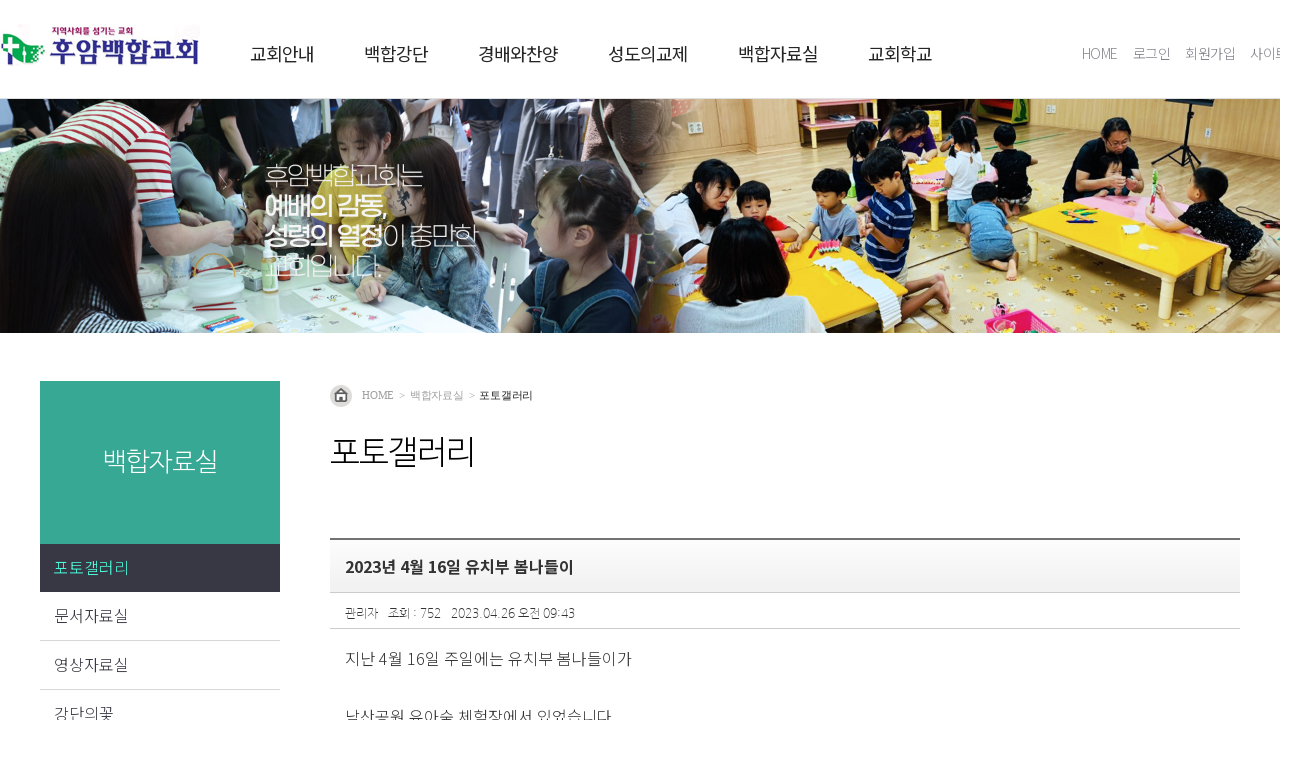

--- FILE ---
content_type: text/html;charset=euc-kr
request_url: http://www.100ch.org/board/view.do?iboardgroupseq=4&iboardmanagerseq=13&currentpagenum=&searchitem=&searchvalue=&iboardseq=14672&irefamily=14672&ireseq=0
body_size: 72238
content:
<!DOCTYPE html>
<html lang="ko">
<head>
<meta name="viewport" content="width=device-width, initial-scale=1.0">
<meta name="author" content="카야솔루션">
<meta name="descroption" content="반응형 홈페이지 고급형">
<meta http-equiv="X-UA-Compatible" content="IE=Edge,chrome=1"/>
<!--meta property="og:image" content="http://testcaya.hansolution.com/image/testcaya.jpg"/>-->
<meta property="og:image" content="http://testcaya.hansolution.com/uploadfolder/tb_board/2023042609425925.jpg"/>
<meta property="og:title" content="2023년 4월 16일 유치부 봄나들이"/>
<meta property="og:type" content="website" />
<meta property="og:description" content="지난 4월 16일 주일에는 유치부 봄나들이가  남산공원 유아숲 체험장에서 있었습니다. 코로나로 인하여 바깥 활동이 어려워 시간들을 지내고 밖으로 나가서 꽃도 구경하고 함께 뛰어놀며  하나님이 만드신 자연을 누리는 시간이었습니다. 유치부 아이들이 하나님 안에서 믿음으로 쑥쑥 자라나기를  계속해서 기도해주시기를 부탁드립니다.                                   " />
<meta http-equiv="Content-Type" content="text/html; charset=euc-kr">
<title>후암백합교회</title>
<script src="https://code.jquery.com/jquery-latest.js"></script><link rel="stylesheet" href="/css/normalize.css">
<link rel="stylesheet" type="text/css" href="/css/font.css">
<link rel="stylesheet" type="text/css" href="/css/fonts.css">
<link rel="stylesheet" type="text/css" href="/css/reset.css">
<link rel="stylesheet" type="text/css" href="/css/main.css?220328">
<link rel="stylesheet" type="text/css" href="/css/responsible.css">
<link rel="stylesheet" type="text/css" href="/board/css/board.css">
<link rel="stylesheet" type="text/css" href="/board/css/button.css">
<link rel="stylesheet" type="text/css" href="/board/css/layout.css">
<link rel="stylesheet" type="text/css" href="/board/css/layout_responsible.css">
<link rel="stylesheet" type="text/css" href="/board/css/content.css?ver=2004161617">
<!--script src="/inc/respond.mion.js"></script-->
<script src="/inc/modernizr-2.6.2.min.js"></script>
<!--script src="/inc/css_browser_selector.js" type="text/javascript"></script>
<script src="/css/respond.min.js"></script-->
<!--[if IE]>
<script src="http://html5shiv.googlecode.com/svn/trunk/html5.js"></script>
<link rel="stylesheet" href="/css/ie.css">
<![endif]-->
<!--[if lt IE 9]>
<script src="https://raw.githubusercontent.com/scottjehl/Respond/master/dest/respond.min.js"></script>
<![endif]-->
<!--[if lt IE 9]>
    <script src="http://css3-mediaqueries-js.googlecode.com/svn/trunk/css3-mediaqueries.js"></script>
<![endif]-->
<!--[if lt IE 7]>
<script src="http://ie7-js.googlecode.com/svn/version/2.1(beta4)/IE7.js"></script>
<![endif]-->
</head>
<!--160425공통top-->
<script type="text/javascript">

//mobilecode를 가져옴
var browser = navigator.userAgent.toLowerCase();
var mobilecode = false;
//아이폰
var users_browser = (browser.indexOf('iphone')!=-1);
if (users_browser)
{
    mobilecode = true;
}
//아이패드
users_browser = (browser.indexOf('ipad')!=-1);
if (users_browser)
{
    mobilecode = true;
}
//안드로이드
users_browser = (browser.indexOf('android')!=-1);
if (users_browser)
{
    mobilecode = true;
}

// 알려주기 & 복사
function alertAnd(str){
  window.clipboardData.setData("Text", str);
  alert("이 게시물의 주소를 복사했습니다.\n게시판이나 메신저 창에서 Ctrl+V를 눌러보세요.");
}

//open window
function MM_openBrWindow(theURL,winName,features) { //v2.0
  window.open(theURL,winName,features);
}

//original window popup
function originalImage(fileName) { //v2.0
  window.open("/commonBoard/imgView.jsp?filename="+fileName,'',"left=10, top=10,scrollbars=yes");
}
//private message
function alertPrivate(obj){
  if(obj.checked){
    alert('비밀글(보기 및 수정, 삭제가 본인만 가능)로 설정합니다. \n비밀번호를 꼭 기억하세요.');
  }
}
/*--------------------------------------------------------
  기능   : 에디터의 내용을 에디터 생성시에 사용했던 textarea에 넣어 줍니다.
  INPUT  : NONE
  RETURN : NONE
----------------------------------------------------------*/
function reloadTcontent()
{
    oEditors.getById["tcontent"].exec("UPDATE_CONTENTS_FIELD", []);
}
/*--------------------------------------------------------
  기능   : 관리자페이지에서만 사용이 가능한 메뉴인 경우
           관리자 페이지로 이동할 것을 묻고 이동여부를
           판단하도록 한다.
  INPUT  : NONE
  RETURN : NONE
----------------------------------------------------------*/
function usemanagerPage()
{
    if(confirm('관리자 페이지에서만 사용하실 수 있도록 설정되었습니다.\n관리자페이지로 이동하시겠습니까?'))
    {
        location="/master/welcome.do";
    }
}

/*--------------------------------------------------------
  기능   : 회원만 사용이 가능한 메뉴인 경우
           로그인페이지로 이동할 것을 묻고 이동여부를
           판단하도록 한다.
  INPUT  : NONE
  RETURN : NONE
----------------------------------------------------------*/
function usememberPage()
{
    if(confirm('회원만 사용하실 수 있도록 설정되었습니다.\n로그인페이지로 이동하시겠습니까?'))
    {
        location="/member/login.jsp";
    }
}
/*--------------------------------------------------------
  기능   : 승인회원만 사용이 가능한 메뉴인 경우
           로그인페이지로 이동할 것을 묻고 이동여부를
           판단하도록 한다. 
           *글쓰기권한
  INPUT  : NONE
  RETURN : NONE
----------------------------------------------------------*/
function useagreementPage()
{
    if(confirm(" 회원만 사용하실 수 있도록 설정되었습니다.\n로그인페이지로 이동하시겠습니까?"))
    {
        location="/member/login.jsp";
    }
}
/*--------------------------------------------------------
  기능   : 승인회원만 사용이 가능한 메뉴인 경우
           로그인페이지로 이동할 것을 묻고 이동여부를
           판단하도록 한다.
           *읽기권한
  INPUT  : NONE
  RETURN : NONE
----------------------------------------------------------*/
function useagreementPageRead()
{
    if(confirm(" 회원만 사용하실 수 있도록 설정되었습니다.\n로그인페이지로 이동하시겠습니까?"))
    {
        location="/member/login.jsp";
    }
}
</script><Script language="JavaScript">
<!--

function clearField(obj){
  obj.value="";
}

/*--------------------------------------------------------
  기능   : 꼬리말 달기 클릭
  INPUT  : NONE
  RETURN : NONE
----------------------------------------------------------*/
function writeTagSubmit() {
  var result = true;
  if(tagForm.sname.value == "" || tagForm.sname.value == "이름") {
    alert("작성자를 입력해 주십시오.");
    result = false;

  } else if(tagForm.stag.value=="" || tagForm.stag.value=="내용") {
    alert("내용을 입력해 주십시오.");
    result = false;
  }
  
  if(result){
    if(confirm("글을 등록하시겠습니까?")){
      tagForm.submit();
    }else{
      return false;
    }
  }else{
    return false;
  }
  
}


function modifyFormSubmit(edit, comment) {
  $("#"+edit).show();
  $("#"+comment).hide();
  //document.all[edit].style.display = "";
  //document.all[comment].style.display = "none";
}


function modifyTagCancel(edit, comment){
  document.all[edit].style.display = "none";
  document.all[comment].style.display = "";
}


function deleteTagSubmit(itagseq)
{
    if(confirm("글을 삭제하시겠습니까?"))
    {
        deleteTagForm.itagseq.value = itagseq;
        deleteTagForm.submit();
    }
}


function replySubmit() {
  replyForm.submit();
}


function modifySubmit() {
  if(confirm("글을 수정하시겠습니까?")){
    modifyForm.submit();
  }
}


function deleteSubmit() {
  if(confirm("글을 삭제하시겠습니까?")) {
    deleteForm.submit();
  }
}

var imoticseq = "";


function imgLayer(){
  $("#imgDiv").css({'top': ($(document).scrollTop()+event.clientY+10),'left':($(document).scrollLeft()+event.clientX+5)});
  $("#imgDiv").show();
  imoticseq = "";
}


function imgLayerModify(edit){
  imgDiv.style.left=event.clientX + document.body.scrollLeft;
  imgDiv.style.top=event.clientY + document.body.scrollTop;
  imgDiv.style.visibility = "visible";
  imoticseq = edit;
}


function insert(val,src){
  if(imoticseq == ""){
    document.tagForm.cemoticon.value=val;
    document.tagForm.emoticon.src=src;
  }else{
    eval("document.tagModifyForm"+imoticseq+".cemoticon.value = val;");
    eval("document.tagModifyForm"+imoticseq+".emoticon_"+imoticseq+".src = src;");
  }  
  imgDiv.style.display = "none";
}

//function insert(val,src){
//  if(imgLayerseq == 0){
//    document.tagForm.cemoticon.value = val;
//    document.tagForm.emoticon.src = src;
//  }else{
//    eval("document.tagModifyForm"+imgLayerseq+".cemoticon.value = val");
//    eval("document.tagModifyForm"+imgLayerseq+".emoticon_"+imgLayerseq+".src = src");
//  }
//  imgDiv.style.visibility = "hidden";
//}

$(document).ready(function(){
    if ($('#captcha img').length)
    {
        create();
  
  /*$("#refreshBtn").click(function(e){
    e.preventDefault();
    create();
  });
  $("#confirmBtn").click(function(e){
    e.preventDefault();
    $("#frm").submit();
  });*/
        function create(){
            $("#captcha img").attr("src", "/captcha?"+Math.random());
        }
    }
  
    //설정에서 나오지 않도록 한 항목들 제거
    
    
    //안드로이드 앱과 아이폰 앱에서는 안나오게 처리한다.
    var broswerInfo = navigator.userAgent;
    if(broswerInfo.indexOf("APP_CAYA_Android") > -1)// 카야 안드로이드 앱이 맞다면 아래 내용 실행
    {
        $("#sns_layer").hide();
        $("#play_app_btn").show();
        $("#play_pc_btn").hide();
    }
    else if(broswerInfo.indexOf("APP_CAYA_IOS") > -1)//카야 아이폰 앱이 맞다면 아래 내용 실행
    {
        $("#sns_layer").hide();
        $("#play_app_btn").show();
        $("#play_pc_btn").hide();
    }
});
//-->
</script>
<!-- 꼬리글 쓰기보기 -->
<script type="text/javascript">
$(document).ready(function(){
  $("div.reply_action").css("display","none");
  $(".btn_slide").click(function(){
    $("div.reply_action").slideToggle("slow");
  });//클릭
});//doc
</script>
<!-- 꼬리글 쓰기보기 -->
<!-- ie하위버전 placeholder -->
<script src="/js/placeholders.min.js"></script>
<script src="/js/jquery.placeholder.js"></script>
<script>
// To test the @id toggling on password inputs in browsers that don’t support changing an input’s @type dynamically (e.g. Firefox 3.6 or IE), uncomment this:
// $.fn.hide = function() { return this; }
// Then uncomment the last rule in the <style> element (in the <head>).
$(function() {
  // Invoke the plugin
  $('input, textarea').placeholder();
  // That’s it, really.
  // Now display a message if the browser supports placeholder natively
  /*var html;
  if ($.fn.placeholder.input && $.fn.placeholder.textarea) {
    html = '<strong>Your current browser natively supports <code>placeholder</code> for <code>input</code> and <code>textarea</code> elements.</strong> The plugin won’t run in this case, since it’s not needed. If you want to test the plugin, use an older browser ;)';
  } else if ($.fn.placeholder.input) {
    html = '<strong>Your current browser natively supports <code>placeholder</code> for <code>input</code> elements, but not for <code>textarea</code> elements.</strong> The plugin will only do its thang on the <code>textarea</code>s.';
  }
  if (html) {
    $('<p class="note">' + html + '</p>').insertAfter('form');
  }*/
});
</script>
<!-- //ie하위버전 placeholder -->
<!-- 꼬리글 쓰기보기 -->
<div id="imgDiv">
    <ul class="img_imoti">
        <li><img src="/board/img/imoti1.gif" width="20" height="18" onClick="insert('1','/board/img/imoti1.gif');"></li>
        <li><img src="/board/img/imoti2.gif" width="20" height="18" onClick="insert('2','/board/img/imoti2.gif');"></li>
        <li><img src="/board/img/imoti3.gif" width="20" height="18" onClick="insert('3','/board/img/imoti3.gif');"></li>
        <li><img src="/board/img/imoti4.gif" width="20" height="18" onClick="insert('4','/board/img/imoti4.gif');"></li>
        <li><img src="/board/img/imoti5.gif" width="20" height="18" onClick="insert('5','/board/img/imoti5.gif');"></li>
        <li><img src="/board/img/imoti6.gif" width="20" height="18" onClick="insert('6','/board/img/imoti6.gif');"></li>
        <li><img src="/board/img/imoti7.gif" width="20" height="18" onClick="insert('7','/board/img/imoti7.gif');"></li>
        <li><img src="/board/img/imoti8.gif" width="20" height="18" onClick="insert('8','/board/img/imoti8.gif');"></li>
    </ul>
</div>
<!-- <table border="0" cellpadding="1" cellspacing="1" bgcolor="aaaaaa">
    <tr>
        <td bgcolor="#FFFFFF"></td>
        <td bgcolor="#FFFFFF"><img src="/board/img/imoti2.gif" width="20" height="18" onClick="insert('2','/board/img/imoti2.gif');"></td>
        <td bgcolor="#FFFFFF"><img src="/board/img/imoti3.gif" width="20" height="18" onClick="insert('3','/board/img/imoti3.gif');"></td>
        <td bgcolor="#FFFFFF"><img src="/board/img/imoti4.gif" width="20" height="18" onClick="insert('4','/board/img/imoti4.gif');"></td>
        <td bgcolor="#FFFFFF"><img src="/board/img/imoti5.gif" width="20" height="18" onClick="insert('5','/board/img/imoti5.gif');"></td>
        <td bgcolor="#FFFFFF"><img src="/board/img/imoti6.gif" width="20" height="18" onClick="insert('6','/board/img/imoti6.gif');"></td>
        <td bgcolor="#FFFFFF"><img src="/board/img/imoti7.gif" width="20" height="18" onClick="insert('7','/board/img/imoti7.gif');"></td>
        <td bgcolor="#FFFFFF"><img src="/board/img/imoti8.gif" width="20" height="18" onClick="insert('8','/board/img/imoti8.gif');"></td>
    </tr>
</table> --><body>
<!-- wrap -->
<div id="wrap">
	<!-- header-->
	<div id="header">
		<!-- <link rel="stylesheet" href="/css/superfish.css"> -->
        <!-- <link rel="stylesheet" href="/css/style.css"> -->
        <!-- <link rel="stylesheet" href="/css/slicknav.css"> -->
        <script src="/member/js/jquery.popup.js"></script>
        <script type="text/javascript" src="/inc/layerpop.js"></script>
        <script src="/css/jquery.slicknav.js"></script>
        <script type="text/javascript">
        $(document).ready(function(){
            $('.popdown').popdown();        //회원가입 레이어
            $('#menu').slicknav();

			// 즐겨찾기 등록 크로스 브라우징
			$('#favorite').on('click', function(e) {
				var bookmarkURL = window.location.href;
				var bookmarkTitle = document.title;
				var triggerDefault = false;
				if (window.sidebar && window.sidebar.addPanel) {
					// Firefox version < 23
					window.sidebar.addPanel(bookmarkTitle, bookmarkURL, '');
				} else if ((window.sidebar && (navigator.userAgent.toLowerCase().indexOf('firefox') > -1)) || (window.opera && window.print)) {
					// Firefox version >= 23 and Opera Hotlist
					var $this = $(this);
					$this.attr('href', bookmarkURL);
					$this.attr('title', bookmarkTitle);
					$this.attr('rel', 'sidebar');
					$this.off(e);
					triggerDefault = true;
				} else if (window.external && ('AddFavorite' in window.external)) {
					// IE Favorite
					window.external.AddFavorite(bookmarkURL, bookmarkTitle);
				} else { // WebKit - Safari/Chrome
					alert((navigator.userAgent.toLowerCase().indexOf('mac') != -1 ? 'Cmd' : 'Ctrl') + '+D 키를 눌러 즐겨찾기에 등록하실 수 있습니다.');
				}
				return triggerDefault;
			});
        });

        //(function($){ //create closure so we can safely use $ as alias for jQuery
        //    $(document).ready(function(){
                // initialise plugin
                //var example = $('#menu').superclick({
                //add options here if required
        //    });

            // buttons to demonstrate Superclick's public methods
            //$('.destroy').on('click', function(){
            //example.superclick('destroy');
            //return false;
            //});
            //});
        //})(jQuery);
        </script>

		<div class="in_head">
			<!-- logo -->
			<h1 class="logo"><a href="/index.jsp"><img src="/image/logo.jpg" alt="카야인터넷교회" /></a></h1>
			<!--// logo -->

			<!-- nav -->
			<nav class="nav">
				<ul class="sf-menu" id="menu">
					<li><a href="/board/list.do?iboardgroupseq=1&iboardmanagerseq=1">교회안내</a>
						<ul>
							<li><a href="/board/list.do?iboardgroupseq=1&iboardmanagerseq=1">인사말</a></li>
							<li><a href="/board/list.do?iboardgroupseq=1&iboardmanagerseq=2">교회연혁</a></li>
							<li><a href="/board/list.do?iboardgroupseq=1&iboardmanagerseq=6">예배 및 모임안내</a></li>
							<li><a href="/board/view.do?iboardgroupseq=1&iboardmanagerseq=4">섬기는사람들</a></li>
							<li><a href="/board/list.do?iboardgroupseq=1&iboardmanagerseq=32">교회 조직 및 기관</a></li>
							<li><a href="/board/view.do?iboardgroupseq=1&iboardmanagerseq=5">찾아오시는길</a></li>
						</ul>
					</li>
					<li><a href="/board/list.do?iboardgroupseq=2&iboardmanagerseq=7">백합강단</a>
						<ul>
							<li><a href="/board/list.do?iboardgroupseq=2&iboardmanagerseq=7">금주의말씀</a></li>
							<li><a href="/board/list.do?iboardgroupseq=2&iboardmanagerseq=8">특별예배</a></li>
							<li><a href="/board/list.do?iboardgroupseq=2&iboardmanagerseq=61">수요예배</a></li>
							<li><a href="/board/list.do?iboardgroupseq=2&iboardmanagerseq=19">새벽예배</a></li>
							<li><a href="/board/list.do?iboardgroupseq=2&iboardmanagerseq=9">목회칼럼</a></li>
						</ul>
					</li>
					<li><a href="/board/list.do?iboardgroupseq=9&iboardmanagerseq=39">경배와찬양</a>
						<ul>
							<li><a href="/board/list.do?iboardgroupseq=9&iboardmanagerseq=39">할렐루야 찬양대</a></li>
							<li><a href="/board/list.do?iboardgroupseq=9&iboardmanagerseq=40">엘림 찬양대</a></li>
							<li><a href="/board/list.do?iboardgroupseq=9&iboardmanagerseq=60">카리스 찬양대</a></li>
							<!-- <li><a href="/board/list.do?iboardgroupseq=9&iboardmanagerseq=41">백합유스콰이어</a></li> -->
							<!-- <li><a href="/board/list.do?iboardgroupseq=9&iboardmanagerseq=42">백합찬양단</a></li> -->
						</ul>
					</li>
					<li><a href="/board/list.do?iboardgroupseq=3&iboardmanagerseq=38">성도의교제</a>
						<ul>
							<li><a href="/board/list.do?iboardgroupseq=3&iboardmanagerseq=38">교회주보</a></li>
							<li><a href="/board/list.do?iboardgroupseq=3&iboardmanagerseq=37">교회생활</a></li>
							<li><a href="/board/list.do?iboardgroupseq=3&iboardmanagerseq=24">성도의기업</a></li>
							<li><a href="/board/list.do?iboardgroupseq=3&iboardmanagerseq=14">자유게시판</a></li>
							<li><a href="/board/list.do?iboardgroupseq=3&iboardmanagerseq=44">선교마당</a></li>
							<li><a href="/board/list.do?iboardgroupseq=3&iboardmanagerseq=10">새가족</a></li>
						</ul>
					</li>
					<li><a href="/board/list.do?iboardgroupseq=4&iboardmanagerseq=13">백합자료실</a>
						<ul>
							<li><a href="/board/list.do?iboardgroupseq=4&iboardmanagerseq=13">포토갤러리</a></li>
							<li><a href="/board/list.do?iboardgroupseq=4&iboardmanagerseq=16">문서자료실</a></li>
							<li><a href="/board/list.do?iboardgroupseq=4&iboardmanagerseq=17">영상자료실</a></li>
							<li><a href="/board/list.do?iboardgroupseq=4&iboardmanagerseq=26">강단의 꽃</a></li>
						</ul>
					</li>
					<li><a href="/board/list.do?iboardgroupseq=5&iboardmanagerseq=50">교회학교</a>
						<ul>
							<li><a href="/board/list.do?iboardgroupseq=5&iboardmanagerseq=50">영유치부</a></li>
							<!--<li><a href="/board/list.do?iboardgroupseq=5&iboardmanagerseq=27">유치부</a></li>-->
							<li><a href="/board/list.do?iboardgroupseq=5&iboardmanagerseq=28">유초등부</a></li>
							<li><a href="/board/list.do?iboardgroupseq=5&iboardmanagerseq=30">청소년부</a></li>
							<li><a href="/board/list.do?iboardgroupseq=5&iboardmanagerseq=31">청년부</a></li>
						</ul>
					</li>
				</ul>
			</nav>
			<!-- //nav -->

			<!-- top_section -->
			<ul id="top_section">
				<li><a href="/index.jsp">HOME</a></li>
				<li><a href="/member/login.jsp">로그인</a></li>
				<!-- <li class="info_bar">|</li> -->
				<li><a href="/member/member_linker.jsp?slinker=/member/compose.do" class="popdown">회원가입</a></li>
				<!--li><a href="/member/agreement.jsp" class="popdown">회원가입</a></li-->
				<!-- <li><a href="/member/member_linker.jsp?slinker=/member/search.jsp" class="popdown">ID/PW 찾기</a></li> -->
				<li><a href="/member/sitemap.jsp">사이트맵</a></li>
			</ul>
			<!-- //top_section -->
		</div>

		<div id="mobile_menu"></div>

        <script language="JavaScript" type="text/JavaScript">
        <!--
        //open window
        function MM_openBrWindow(theURL,winName,features)
        {//v2.0
            window.open(theURL,winName,features);
        }

        //
        function fieldClear(obj,str)
        {
            if(obj.value=="아이디" || obj.value=="비밀번호" || obj.value=="")
            {
                obj.value = str;
            }
        }

        //로그인
        function checkInputTOP()
        {
            var form = document.loginForm;
            var result = true;
            if( form.j_id.value=="" || form.j_id.value=="아이디")
            {
                alert("아이디를 입력하세요.");
                form.j_id.focus();
                return result = false;
            }

            if( form.j_pass.value=="" || form.j_pass.value=="비밀번호")
            {
                alert("비밀번호를 입력하세요.");
                form.j_pass.focus();
                return result = false;
            }

            if(result)
            {
                if(form.persistent.checked == true)
                {
                    setCookie("j_id", form.j_id.value, 90);
                }
                else
                {
                    setCookie("j_id", form.j_id.value, -1);
                }
            }
            return result;
        }

        
        function setCookie(name, value, expiredays)
        {
            var todayDate = new Date();
            todayDate.setDate(todayDate.getDate() + expiredays);
            document.cookie = name + "=" + escape(value) + "; path=/; expires=" + todayDate.toGMTString() + ";";
        }

        
        function getCookie(key)
        {
            var cook = document.cookie + ";";
            var idx = cook.indexOf(key,0);
            var val = "";

            if(idx!=-1)
            {
                cook = cook.substring(idx,cook.length);
                begin = cook.indexOf("=",0) + 1;
                end = cook.indexOf(";",begin);
                val = unescape(cook.substring(begin,end));
            }
            return val;
        }

        
        function init_inc_menu()
        {
            var id = getCookie("j_id");
            if(id!="" && document.loginForm.j_id!=null)
            {
                document.loginForm.j_id.value = id;
                document.loginForm.persistent.checked = true;
            }
        }

        init_inc_menu();

        /* Create a new XMLHttpRequest object to talk to the Web server */
        var xmlHttp = false;
        var IE = false ;
        if (window.navigator.appName.indexOf("Explorer") !=-1)
        {
            IE = true;
        }

        /*@cc_on @*/
        try
        {
            xmlHttp = new ActiveXObject("Msxml2.XMLHTTP");
        }
        catch (e)
        {
            try
            {
                xmlHttp = new ActiveXObject("Microsoft.XMLHTTP");
            }
            catch (e2)
            {
                xmlHttp = false;
            }
        }

        if (!xmlHttp && typeof XMLHttpRequest != 'undefined')
        {
            xmlHttp = new XMLHttpRequest();
        }

        /*--------------------------------------------------------
          기능   : 이름을 입력한 뒤 해당 이름과 동일한 동명이인이
                   있는지 확인하는 페이지로 이동
          INPUT  : NONE
          RETURN : NONE
        ----------------------------------------------------------*/
        function checkMessage()
        {
            // Build the URL to connect to
            var url = "/instantmessage/messageCheck.do";

            // Open a connection to the server
            xmlHttp.open("GET", url, true);

            // Setup a function for the server to run when it's done
            xmlHttp.onreadystatechange = confirmMessage;

            // Send the request
            xmlHttp.send(null);
        }

        /*--------------------------------------------------------
          기능   : 콜백함수, 검색한 회원data를 받아 처리한다.
          INPUT  : NONE
          RETURN : NONE
        ----------------------------------------------------------*/
        function confirmMessage()
        {
            if (xmlHttp.readyState == 4)//완료
            {
                var response = xmlHttp.responseText;
                if(response == "true")//새로운 메세지 있음.
                {
                    document.message_icon.src="/instantmessage/image/btn_letter_02.gif";
                }
                else//새로운 메세지 없음
                {
                }
            }
            else//로딩중
            {
            }
        }
        
        //-->
        </script>
</div>
	<!-- // header -->

	<!-- sub_visual-->
	<div id="sub_visual"><img src="/image/sub_menu/board4.jpg?2508221438" alt="서브이미지" /></div>
	<!-- // sub_visual-->

	<!-- m_sub_visual -->
	<!-- <div id="m_sub_visual"><img src="/image/sub_menu/m_board4.jpg" alt="모바일서브이미지" /></div> -->
	<!-- // m_sub_visual -->

	<!-- sub_container -->
    <div id="sub_container">
        <!-- sub_menu -->
        <div id="sub_menu">
			<h2><span>백합자료실</span></h2>
			<script type="text/javascript" src="/css/v_menu.js"></script>
<div>
	<div id="menu_txt" class="vNav">
	<ul>
		<li class="active"><a href="/board/list.do?iboardgroupseq=4&iboardmanagerseq=13">포토갤러리</a></li>
		<li ><a href="/board/list.do?iboardgroupseq=4&iboardmanagerseq=16">문서자료실</a></li>
		<li ><a href="/board/list.do?iboardgroupseq=4&iboardmanagerseq=17">영상자료실</a></li>
		<li ><a href="/board/list.do?iboardgroupseq=4&iboardmanagerseq=26">강단의꽃</a></li>
		</ul>
	</div>
</div></div>
        <!-- //sub_menu -->

        <!-- sub_content -->
        <div id="sub_content">
			<!-- location -->
			<ul class="location">
				<li><a href="/index.jsp"><img src="/image/sub_menu/home_icon.png" alt="home">home</a></li>
				<li>&gt;</li>
				<li>백합자료실</li>
				<li>&gt;</li>
				<li>포토갤러리</li>
			</ul>
			<!--// location -->

			<h2 class="sub_tit">포토갤러리</h2>

            <!-- 리스트 뷰 -->
            <div id="list_view_contnet">
                <div id="veiw_top_content"><p>&nbsp;</p></div>
                <!-- 리스트 뷰 바 -->
                <div class="view_top">
                    <p class="view_tit">2023년 4월 16일 유치부 봄나들이</p>
                    <ul class="view_info">
                        <li>관리자</li><li>조회 : 752</li>
                        <li>2023.04.26 오전 09:43</li></ul>
                    </div>

                <!-- //리스트 뷰 바 -->
                <hr />
                <!-- 리스트 뷰 컨텐츠 -->
                <div class="veiw_con list_veiw2"><p id="contentLayer"></p></div>
                <!-- //리스트 뷰 컨텐츠 -->
                <hr />
                <!-- 태그,게시판주소 -->
                <ul class="txt_tag_url">
                    <li class="txt_last"><p class="txt_url"><a href="#" onclick="alertAnd('http://www.100ch.org/board/14672')" title="주소복사">http://www.100ch.org/board/14672</a></p></li>
                </ul>
                <!-- //태그,게시판주소 -->
                <hr />
                <div class="view_option" id="sns_layer">
                    <!-- SNS 쉐어버튼 -->
                    <!-- //SNS 쉐어버튼 -->
                    <!-- 이메일 프린트 -->
                    <ul class="view_funtion">
                        <li><button class="btn_email" onClick="JavaScript:MM_openBrWindow('./mailsend.jsp?iboardgroupseq=4&iboardmanagerseq=13&iboardseq=14672&irefamily=14672&ireseq=0','m','width=550,height=330');"><img src="/image/btn_email.gif" alt="이메일보내기" title="이메일보내기"/></button></li>
                        <li><button class="btn_email" onClick="JavaScript:MM_openBrWindow('boardPrint.do?iboardmanagerseq=13&iboardseq=14672&irefamily=14672&ireseq=0','p','width=750,height=800,scrollbars=yes');"><img src="/image/btn_print.gif" alt="프린트하기" title="프린트하기"/></button></li>
                    </ul>
                    <!-- //이메일 프린트 -->
                </div>
                <!-- //첨부파일 -->
                <hr />
                <!-- 리스트 뷰 버튼 -->
                <button class="view_btn btn_slide" alt="댓글쓰기" title="댓글쓰기">댓글쓰기</button>
                <!-- <div class="view_btn btn_reply" alt="꼬리글쓰기" title="꼬리글쓰기">꼬리글 쓰기</div> -->
                <!-- 리스트 뷰 댓글 영역 -->
                <div class="reply_section">
                    <div class="reply_action">
                        <!-- 꼬리글쓰기 -->
                        <div class="reply_write">
                            <form name="tagForm" method="post" action="tagwrite.do">
                            <input type="hidden" name="iseq" value="null"/>
                            <input type="hidden" name="iboardgroupseq" value='4'/>
                            <input type="hidden" name="iboardmanagerseq" value='13'/>
                            <input type="hidden" name="iboardseq" value='14672'/>
                            <input type="hidden" name="irefamily" value='14672'/>
                            <input type="hidden" name="ireseq" value='0'/>
                            <input type="hidden" name="currentpagenum" value="1"/>
                            <input type="hidden" name="searchitem" value="" />
                            <input type="hidden" name="searchvalue" value="" />
                            <input type="hidden" name="cemoticon" value="1">
                            <ul class="reply_write_input in_box1">
                                <li><p class="inner_imoti"><img src="/board/img/imoti1.gif" id="piximg" name="emoticon" width="20" height="18" onClick="imgLayer();"></p></li>
                                <li><input type="text" class="relpy_name" placeholder="작성자" name="sname" id="sname" value="" readonly='true'/><li>
                                </ul>
                            <div class="text_area">
                                <textarea class="relpy_box" name="stag" id="stag" cols="7" rows="3" placeholder="댓글쓰기" ></textarea>
                            </div>
                            <button class="view_btn" onclick="javascript:usememberPage(); return false;">확인</button>
                            </form>
                        </div>
                        <!-- //꼬리글쓰기 -->
                    </div>
                    <div class="reply_view">
                        <!-- 꼬리글 쓰였을때 -->
                        </div>
                    <!-- //댓글 쓰였을때 -->
                </div>
                <!-- //리스트 뷰 댓글 영역 -->
                <div class="view_btn_section">
                    <ul class="view_btn_list btn_view1">
                        <!--li><button class="view_btn" alt="이전목록버튼" title="이전목록버튼">↑</button></li>
                        <li><button class="view_btn" alt="다음목록버튼" title="다음목록버튼">↓</button></li-->
                        <li><button class="view_btn" alt="목록보기버튼" title="목록보기버튼" onclick="location='/board/list.do?iboardgroupseq=4&iboardmanagerseq=13&currentpagenum=&searchitem=&searchvalue='">목록</button></li>
                    </ul>
                    <ul class="view_btn_list btn_view2">
                        <li><button class="view_btn" alt="답변쓰기버튼" title="답변쓰기" onclick="javascript:usememberPage(); return false;">답변</button></li>
                        <!--li><button class="view_btn" alt="새글쓰기버튼" title="새글쓰기">쓰기</button></li>
                        <li><button class="view_btn" alt="수정하기버튼" title="수정하기">수정</button></li>
                        <li><button class="view_btn" alt="삭제하기버튼" title="삭제하기">삭제</button></li-->
                        <li><button class="view_btn" alt="새글쓰기버튼" title="새글쓰기" onclick="javascript:usememberPage();">쓰기</button></li>
                        <li><button class="view_btn" alt="수정하기버튼" title="수정하기" onclick="javascript:usememberPage();">수정</button></li>
                        <li><button class="view_btn" onclick="javascript:usememberPage();">삭제</button></li>
                        </ul>
                </div>
                <!-- 리스트 텍스트 목록 -->
                <div class="list_top_section">
                    <!-- 리스트 바 -->
                    <ul class="list_bar">
                        <li style="display:none;">번호</li>
                        <li style="width:60%">제목</li>
                        <li class="cisdwritedate">등록일</li>
                        <li class="cissname">작성자</li>
                        <li class="cisihit">조회</li>
                        </ul>
                    <!-- //리스트 바 -->
                    <!-- 리스트 컨텐츠 목록 -->
                    <ul class="list_type_list">
                        <li style="display:none;">1</li>
                        <li style="width:60%;text-align:left;">
                    <img src='/board/img/viewlist1.gif' align='absmiddle'>&nbsp;<a href='view.do?iboardgroupseq=4&iboardmanagerseq=13&currentpagenum=&searchitem=&searchvalue=&iboardseq=14673&irefamily=14673&ireseq=0'>2023년 4월 23일 서울남지방 예능대회</a></li>
                        <li class="cisdwritedate">2023-04-26</li>
                        <li class="cissname">관리자</li>
                        <li class="cisihit">789</li>
                        </ul>
                    <!-- 리스트 컨텐츠 목록 -->
                    <ul class="list_type_list">
                        <li style="display:none;">1</li>
                        <li style="width:60%;text-align:left;">
                    <img src='/board/img/viewlist.gif' align='absmiddle'>&nbsp;<b>2023년 4월 16일 유치부 봄나들이</b>
                        </li>
                        <li class="cisdwritedate">2023-04-26</li>
                        <li class="cissname">관리자</li>
                        <li class="cisihit">753</li>
                        </ul>
                    <!-- 리스트 컨텐츠 목록 -->
                    <ul class="list_type_list">
                        <li style="display:none;">1</li>
                        <li style="width:60%;text-align:left;">
                    <img src='/board/img/viewlist2.gif' align='absmiddle'>&nbsp;<a href='view.do?iboardgroupseq=4&iboardmanagerseq=13&currentpagenum=&searchitem=&searchvalue=&iboardseq=14651&irefamily=14651&ireseq=0'>2023년 4월 16일 상반기 백합성서대학</a></li>
                        <li class="cisdwritedate">2023-04-16</li>
                        <li class="cissname">관리자</li>
                        <li class="cisihit">787</li>
                        </ul>
                    </div>
                <!-- //리스트 텍스트 목록 -->
                </div>
            <!-- //리스트 뷰 -->
            <div id="pwDiv" class="upload_box_m">
                <h1>게시글 확인</h1>
                <p>비밀번호를 입력해 주십시오.</p>
                <span><input name="inputvalue" type="password" class="form" id="spasswd" name="spasswd" size="17"></span>
                <div class="btn_box_m">
                    <ul class="btn_list_m">
                        <li><span><a id="passconfirmBtn">확인</a></span></li>
                        <li><span><a href="javascript:$('.upload_box_m').hide();">닫기</a></span></li>
                    </ul>
                </div>
            </div>
            <script type="text/javascript">
            <!--
            //비밀글인 경우 비밀번호를 입력 받을 수 있는 레이어 창이 뜬다.
            $(".private_key").parent().find("a").on("click", function(e){
                e.preventDefault();
                $("#pwDiv").toggle();
                $("#pwDiv").center();

                document.privateForm.iboardseq.value = $(this).attr("data-iboardseq");//iboardseq
                document.privateForm.irefamily.value = $(this).attr("data-irefamily");//irefamilyseq
                document.privateForm.ireseq.value = $(this).attr("data-ireseq");//ireseq
            });

            $("#passconfirmBtn").on("click", function(e){
                if($("#spasswd").val() == "")
                {
                    alert("비밀번호를 입력해 주십시오.");
                }
                else
                {
                    document.privateForm.spassword.value = $("#spasswd").val();
                    document.privateForm.submit();
                }
            });
            //-->
            </script>
            <style type="text/css">
            /*-----------upload_box*/
            .upload_box_m
            {
                width:300px;
                margin:0 auto;
                border:1px solid #dfdfdf;
                border-radius:5px;
                padding:5px;
                display:none;
                background:#fff;
                z-index:9999;
            }
            .upload_box_m h1
            {
                margin:0; padding:5px 0; font:bold 16px/20px "nanum gothic"; color:#fff; text-align:center;
                background-image: -webkit-gradient(linear, left top, left bottom,	color-stop(0.36, #4e8cd1), color-stop(1, #2c6cb4));
                background-image: -o-linear-gradient(bottom, #4e8cd1 36%, #2c6cb4 100%);
                background-image: -moz-linear-gradient(bottom, #4e8cd1 36%, #2c6cb4 100%);
                background-image: -webkit-linear-gradient(bottom, #4e8cd1 36%, #2c6cb4 100%);
                background-image: -ms-linear-gradient(bottom, #4e8cd1 36%, #2c6cb4 100%);
                background-image: linear-gradient(to bottom, #4e8cd1 36%, #2c6cb4 100%);
            }

            .upload_box_m p {font:normal 13px/14px "nanum gothic"; color:#000; text-align:center; padding:40px 0;}
            .upload_box_m > span {display:block; width:100%; text-align:center; margin-bottom:20px;}
            .upload_box_m input {font-size:82%;}
            .upload_btn_m {border:1px solid #efefef; width:94%;}

            .btn_box_m {padding:5px; background:#eeeeee; overflow:hidden;}
            .btn_list_m {float:right; font-size:0; line-height:0;}
            .btn_list_m li {display:inline-block;}
            .btn_list_m li > span {min-width:30px; display:block; font:normal 12px/12px "nanum gothic"; padding:5px; margin-right:5px; text-align:center;}
            .btn_list_m li > span  a {color:#fff;}
            .btn_list_m li:first-child > span {background:#7aa0cb;}
            .btn_list_m li:last-child > span {background:#afafaf;}
            /*-----------upload_box*/
            </style>
            <script type="text/javascript">
            <!--
            /*--------------------------------------------------------
              기능   : 비밀글 입력폼 확인
              INPUT  : NONE
              RETURN : NONE
            ----------------------------------------------------------*/
            function go_deleteArticle()
            {
                if(popForm.inputvalue.value != "")
                {
                    deleteForm.spassword.value = popForm.inputvalue.value;
                    $.ajax("/board/remove.do",{
                        type:"post",
                        data:{
							"iboardmanagerseq"    : deleteForm.iboardmanagerseq.value,
                            "iboardseq"    : deleteForm.iboardseq.value,
                            "spassword"    : deleteForm.spassword.value
                        },
                        dataType:"text",
                        cache:false,
                        success:function(text)
                        {
                            if($.trim(text) == "success")
                            {
                                $("#delete_layer").hide();
                                alert("삭제되었습니다.");
                                window.location = "list.do?iboardgroupseq="+deleteForm.iboardgroupseq.value+"&iboardmanagerseq="+deleteForm.iboardmanagerseq.value+"&iboardseq="+deleteForm.iboardseq.value+"&irefamily="+deleteForm.irefamily.value+"&ireseq="+deleteForm.ireseq.value+"&currentpagenum="+deleteForm.currentpagenum.value+"&searchitem="+deleteForm.searchitem.value+"&searchvalue="+deleteForm.searchvalue.value;
                            }
                            else
                            {
                                alert("비밀번호가 틀리셨습니다. 다시 입력해주세요.");
                                popForm.inputvalue.value = "";
                            }
                        },
                        error:function(xhr,error,code)
                        {
                            alert("서버에서 에러가 발생하였습니다");
                        }
                    });
                }
                else
                {
                    alert("비밀번호를 입력해 주십시오.");
                }
            }

            /*--------------------------------------------------------
              기능   : 비밀글 입력창 열기/닫기
              INPUT  : NONE
              RETURN : NONE
            ----------------------------------------------------------*/
            function aticleDeletePassToggle()
            {
                $("#delete_layer").toggle();
                $("#delete_layer").center();
            }

            /*--------------------------------------------------------
              기능   : 가운데 정렬
            ----------------------------------------------------------*/
            jQuery.fn.center = function ()
            {
                this.css("position","absolute");
                this.css("top", Math.max(0, (($(window).height() - $(this).outerHeight()) / 2) + $(window).scrollTop()) + "px");
                this.css("left", Math.max(0, (($(window).width() - $(this).outerWidth()) / 2) + $(window).scrollLeft()) + "px");
                return this;
            }

            /*--------------------------------------------------------
              기능   : 수정글 입력창 열기/닫기
              INPUT  : NONE
              RETURN : NONE
            ----------------------------------------------------------*/
            function aticleModifyPassToggle()
            {
                $("#modify_layer").toggle();
                $("#modify_layer").center();
            }

            /*--------------------------------------------------------
              기능   : 수정글 입력폼 확인
              INPUT  : NONE
              RETURN : NONE
            ----------------------------------------------------------*/
            function go_modifyArticle()
            {
                if(popmodyForm.inputvalue.value != "")
                {
                    modifyForm.spassword.value = popmodyForm.inputvalue.value;
                    $.ajax("/board/modifyConfirm.do",{
                        type:"post",
                        data:{
                            "iboardseq"    : modifyForm.iboardseq.value,
                            "spassword"    : modifyForm.spassword.value
                        },
                        dataType:"text",
                        cache:false,
                        success:function(text)
                        {
                            if($.trim(text) == "success")
                            {
                                $("#modify_layer").hide();
                                modifyForm.submit();
                            }
                            else
                            {
                                alert("비밀번호가 틀리셨습니다. 다시 입력해주세요.");
                                popmodyForm.inputvalue.value = "";
                            }
                        },
                        error:function(xhr,error,code)
                        {
                            alert("서버에서 에러가 발생하였습니다");
                        }
                    });
                }
                else
                {
                    alert("비밀번호를 입력해 주십시오.");
                }
            }
            //-->
            </script>
            <div id="delete_layer" class="upload_box_m">
                <h1>게시글 삭제</h1>
                <p>비밀번호를 입력해 주십시오.</p>
                <span><form name="popForm" onsubmit="return go_deleteArticle();"><input name="inputvalue" type="password" class="form" id="pw" size="17"></form></span>
                <div class="btn_box_m">
                    <ul class="btn_list_m">
                        <li><span><a href="javascript:go_deleteArticle();">확인</a></span></li>
                        <li><span><a href="javascript:$('.upload_box_m').hide();">닫기</a></span></li>
                    </ul>
                </div>
            </div>
            <div id="modify_layer" class="upload_box_m">
                <h1>게시글 수정</h1>
                <p>비밀번호를 입력해 주십시오.</p>
                <span><form name="popmodyForm" onsubmit="return go_modifyArticle();"><input name="inputvalue" type="password" class="form" id="pw" size="17"></form></span>
                <div class="btn_box_m">
                    <ul class="btn_list_m">
                        <li><span><a href="javascript:go_modifyArticle();">확인</a></span></li>
                        <li><span><a href="javascript:$('.upload_box_m').hide();">닫기</a></span></li>
                    </ul>
                </div>
            </div>
            <form name="modifyForm" method="post" action="modify.do">
            <input type="hidden" name="iboardgroupseq" value='4'/>
            <input type="hidden" name="iboardmanagerseq" value='13'/>
            <input type="hidden" name="spassword" value=""/>
            <input type="hidden" name="iboardseq" value='14672'/>
            <input type="hidden" name="irefamily" value='14672'/>
            <input type="hidden" name="ireseq" value='0'/>
            <input type="hidden" name="currentpagenum" value="1"/>
            <input type="hidden" name="searchitem" value=""/>
            <input type="hidden" name="searchvalue" value=""/>
            </form>

            <form name="deleteForm" method="post" action="remove.do">
            <input type="hidden" name="iboardgroupseq" value='4'/>
            <input type="hidden" name="iboardmanagerseq" value='13'/>
            <input type="hidden" name="spassword" value="" />
            <input type="hidden" name="iboardseq" value='14672'/>
            <input type="hidden" name="irefamily" value='14672'/>
            <input type="hidden" name="ireseq" value='0'/>
            <input type="hidden" name="currentpagenum" value="1"/>
            <input type="hidden" name="searchitem" value=""/>
            <input type="hidden" name="searchvalue" value=""/>
            </form>

            <form name="replyForm" method="post" action="reply.do">
            <input type="hidden" name="iboardgroupseq" value='4'/>
            <input type="hidden" name="iboardmanagerseq" value='13'/>
            <input type="hidden" name="iboardseq" value='14672'/>
            <input type="hidden" name="irefamily" value='14672'/>
            <input type="hidden" name="ireseq" value='0'/>
            <input type="hidden" name="iredepth" value='0'/>
            <input type="hidden" name="stitle" value='2023년 4월 16일 유치부 봄나들이'/>
            <input type="hidden" name="cisprivate" value='  '/>
            <input type="hidden" name="currentpagenum" value="1"/>
            <input type="hidden" name="searchitem" value=""/>
            <input type="hidden" name="searchvalue" value=""/>
            </form>

            <form name="deleteTagForm" method="post" action="tagdelete.do">
            <input type="hidden" name="iboardgroupseq" value='4'/>
            <input type="hidden" name="iboardmanagerseq" value='13'/>
            <input type="hidden" name="iboardseq" value='14672'/>
            <input type="hidden" name="irefamily" value='14672'/>
            <input type="hidden" name="ireseq" value='0'/>
            <input type="hidden" name="itagseq" value=""/>
            <input type="hidden" name="spassword" value=""/>
            <input type="hidden" name="currentpagenum" value="1"/>
            <input type="hidden" name="searchitem" value=""/>
            <input type="hidden" name="searchvalue" value=""/>
            </form>

            <form name="privateForm" method="post" action="view.do">
            <input type="hidden" name="iboardgroupseq" value='4'/>
            <input type="hidden" name="iboardmanagerseq" value='13'/>
            <input type="hidden" name="spassword" value=""/>
            <input type="hidden" name="iboardseq"/>
            <input type="hidden" name="irefamily"/>
            <input type="hidden" name="ireseq"/>
            <input type="hidden" name="currentpagenum" value="1"/>
            <input type="hidden" name="searchitem" value=""/>
            <input type="hidden" name="searchvalue" value=""/>

            <script type="text/javascript">
            if(mobilecode)
            {
                $('.view_btn_list li:nth-child(3)').css('display','none');//수정버튼을 숨긴다.
            }
            </script>
</div>
        <!-- //sub_content -->
    </div>
    <!-- //sub_container -->

	<!-- footer -->
	<footer><div class="in_footer">
	<address>
		<script language="javascript">
		<!--
			var now = new Date();
			document.write("서울시 용산구 후암동 105-50    Tel.02-319-9191    Fax : Fax.02-756-4792 <br>");
            document.write("Copyright ⓒ " + now.getFullYear() + " 후암백합교회 all right reserved");
            document.write("&nbsp;&nbsp;<a href='http://www.caya.kr' target='_blank'>본 홈페이지는 카야솔루션으로 구축되었습니다.</a>");
		-->
		</script>
	</address> 
</div></footer>
	<!-- //footer -->
</div>
<!-- // wrap -->
<!--테이블깨짐을 방지하기 위해 -->
<div id="sourceLayer" style="display:none">
<p><span style="background-color: rgb(255, 255, 255); color: rgb(51, 51, 51); font-family: &quot;Noto Sans KR&quot;, Helvetica, sans-serif; font-size: 16px;">지난 4월 16일 주일에는 유치부 봄나들이가&nbsp;</span></p><p><span style="background-color: rgb(255, 255, 255); color: rgb(51, 51, 51); font-family: &quot;Noto Sans KR&quot;, Helvetica, sans-serif; font-size: 16px;">&nbsp;</span></p><p><span style="background-color: rgb(255, 255, 255); color: rgb(51, 51, 51); font-family: &quot;Noto Sans KR&quot;, Helvetica, sans-serif; font-size: 16px;">남산공원 유아숲 체험장에서&nbsp;있었습니다.</span></p><p style="border: 0px; outline: 0px; vertical-align: top; color: rgb(51, 51, 51); font-family: &quot;Noto Sans KR&quot;, Helvetica, sans-serif; font-size: 16px; background-color: rgb(255, 255, 255);">&nbsp;</p><p style="border: 0px; outline: 0px; vertical-align: top; color: rgb(51, 51, 51); font-family: &quot;Noto Sans KR&quot;, Helvetica, sans-serif; font-size: 16px; background-color: rgb(255, 255, 255);">코로나로 인하여 바깥 활동이 어려워 시간들을 지내고</p><p style="border: 0px; outline: 0px; vertical-align: top; color: rgb(51, 51, 51); font-family: &quot;Noto Sans KR&quot;, Helvetica, sans-serif; font-size: 16px; background-color: rgb(255, 255, 255);">&nbsp;</p><p style="border: 0px; outline: 0px; vertical-align: top; color: rgb(51, 51, 51); font-family: &quot;Noto Sans KR&quot;, Helvetica, sans-serif; font-size: 16px; background-color: rgb(255, 255, 255);">밖으로 나가서 꽃도 구경하고 함께 뛰어놀며&nbsp;</p><p style="border: 0px; outline: 0px; vertical-align: top; color: rgb(51, 51, 51); font-family: &quot;Noto Sans KR&quot;, Helvetica, sans-serif; font-size: 16px; background-color: rgb(255, 255, 255);">&nbsp;</p><p style="border: 0px; outline: 0px; vertical-align: top; color: rgb(51, 51, 51); font-family: &quot;Noto Sans KR&quot;, Helvetica, sans-serif; font-size: 16px; background-color: rgb(255, 255, 255);">하나님이 만드신 자연을 누리는 시간이었습니다.</p><p style="border: 0px; outline: 0px; vertical-align: top; color: rgb(51, 51, 51); font-family: &quot;Noto Sans KR&quot;, Helvetica, sans-serif; font-size: 16px; background-color: rgb(255, 255, 255);">&nbsp;</p><p style="border: 0px; outline: 0px; vertical-align: top; color: rgb(51, 51, 51); font-family: &quot;Noto Sans KR&quot;, Helvetica, sans-serif; font-size: 16px; background-color: rgb(255, 255, 255);">유치부 아이들이 하나님 안에서 믿음으로 쑥쑥 자라나기를&nbsp;</p><p style="border: 0px; outline: 0px; vertical-align: top; color: rgb(51, 51, 51); font-family: &quot;Noto Sans KR&quot;, Helvetica, sans-serif; font-size: 16px; background-color: rgb(255, 255, 255);">&nbsp;</p><p><span style="background-color: rgb(255, 255, 255); color: rgb(51, 51, 51); font-family: &quot;Noto Sans KR&quot;, Helvetica, sans-serif; font-size: 16px;">계속해서 기도해주시기를 부탁드립니다.</span></p><p><span style="background-color: rgb(255, 255, 255); color: rgb(51, 51, 51); font-family: &quot;Noto Sans KR&quot;, Helvetica, sans-serif; font-size: 16px;">&nbsp;</span></p><p><span style="background-color: rgb(255, 255, 255); color: rgb(51, 51, 51); font-family: &quot;Noto Sans KR&quot;, Helvetica, sans-serif; font-size: 16px;"></span></p><p><img src="http://www.100ch.org/uploadfolder/tb_board/2023042609425925.jpg" align="undefined" width="650" border="0" style="cursor:pointer;" onclick="javascript:originalImage('2023042609425925.jpg');"></p><p>&nbsp;</p><p><img src="http://www.100ch.org/uploadfolder/tb_board/20230426094259392.jpg" align="undefined" width="650" border="0" style="cursor:pointer;" onclick="javascript:originalImage('20230426094259392.jpg');"></p><p>&nbsp;</p><p><img src="http://www.100ch.org/uploadfolder/tb_board/20230426094259708.jpg" align="undefined" width="650" border="0" style="cursor:pointer;" onclick="javascript:originalImage('20230426094259708.jpg');"></p><p>&nbsp;</p><p><img src="http://www.100ch.org/uploadfolder/tb_board/20230426094259946.jpg" align="undefined" width="650" border="0" style="cursor:pointer;" onclick="javascript:originalImage('20230426094259946.jpg');"></p><p>&nbsp;</p><p><img src="http://www.100ch.org/uploadfolder/tb_board/20230426094300181.jpg" align="undefined" width="650" border="0" style="cursor:pointer;" onclick="javascript:originalImage('20230426094300181.jpg');"></p><p>&nbsp;</p><p><img src="http://www.100ch.org/uploadfolder/tb_board/20230426094300432.jpg" align="undefined" width="650" border="0" style="cursor:pointer;" onclick="javascript:originalImage('20230426094300432.jpg');"></p><p>&nbsp;</p><p><img src="http://www.100ch.org/uploadfolder/tb_board/20230426094300662.jpg" align="undefined" width="650" border="0" style="cursor:pointer;" onclick="javascript:originalImage('20230426094300662.jpg');"></p><p>&nbsp;</p><p><img src="http://www.100ch.org/uploadfolder/tb_board/20230426094300886.jpg" align="undefined" width="650" border="0" style="cursor:pointer;" onclick="javascript:originalImage('20230426094300886.jpg');"></p><p>&nbsp;</p><p><img src="http://www.100ch.org/uploadfolder/tb_board/2023042609430161.jpg" align="undefined" width="650" border="0" style="cursor:pointer;" onclick="javascript:originalImage('2023042609430161.jpg');"></p><p>&nbsp;</p><p><img src="http://www.100ch.org/uploadfolder/tb_board/20230426094301274.jpg" align="undefined" width="650" border="0" style="cursor:pointer;" onclick="javascript:originalImage('20230426094301274.jpg');"></p><p>&nbsp;</p><p><img src="http://www.100ch.org/uploadfolder/tb_board/20230426094301421.jpg" align="undefined" width="650" border="0" style="cursor:pointer;" onclick="javascript:originalImage('20230426094301421.jpg');"></p><p>&nbsp;</p><p><img src="http://www.100ch.org/uploadfolder/tb_board/20230426094301560.jpg" align="undefined" width="650" border="0" style="cursor:pointer;" onclick="javascript:originalImage('20230426094301560.jpg');"></p><p>&nbsp;</p><p><img src="http://www.100ch.org/uploadfolder/tb_board/20230426094301719.jpg" align="undefined" width="650" border="0" style="cursor:pointer;" onclick="javascript:originalImage('20230426094301719.jpg');"></p><p>&nbsp;</p><p><img src="http://www.100ch.org/uploadfolder/tb_board/20230426094301914.jpg" align="undefined" width="650" border="0" style="cursor:pointer;" onclick="javascript:originalImage('20230426094301914.jpg');"></p><p>&nbsp;</p><p><img src="http://www.100ch.org/uploadfolder/tb_board/2023042609430275.jpg" align="undefined" width="650" border="0" style="cursor:pointer;" onclick="javascript:originalImage('2023042609430275.jpg');"></p><p>&nbsp;</p><p><img src="http://www.100ch.org/uploadfolder/tb_board/20230426094302274.jpg" align="undefined" width="650" border="0" style="cursor:pointer;" onclick="javascript:originalImage('20230426094302274.jpg');"></p><p>&nbsp;</p><p><img src="http://www.100ch.org/uploadfolder/tb_board/20230426094302459.jpg" align="undefined" width="650" border="0" style="cursor:pointer;" onclick="javascript:originalImage('20230426094302459.jpg');"></p><p>&nbsp;</p><p><img src="http://www.100ch.org/uploadfolder/tb_board/20230426094302658.jpg" align="undefined" width="650" border="0" style="cursor:pointer;" onclick="javascript:originalImage('20230426094302658.jpg');"></p><p>&nbsp;</p><p><img src="http://www.100ch.org/uploadfolder/tb_board/20230426094302875.jpg" align="undefined" width="650" border="0" style="cursor:pointer;" onclick="javascript:originalImage('20230426094302875.jpg');"></p><p>&nbsp;</p><p><img src="http://www.100ch.org/uploadfolder/tb_board/20230426094303111.jpg" align="undefined" width="650" border="0" style="cursor:pointer;" onclick="javascript:originalImage('20230426094303111.jpg');"></p><p>&nbsp;</p><p><img src="http://www.100ch.org/uploadfolder/tb_board/20230426094303371.jpg" align="undefined" width="650" border="0" style="cursor:pointer;" onclick="javascript:originalImage('20230426094303371.jpg');"></p><p>&nbsp;</p><p><img src="http://www.100ch.org/uploadfolder/tb_board/20230426094303531.jpg" align="undefined" width="650" border="0" style="cursor:pointer;" onclick="javascript:originalImage('20230426094303531.jpg');"></p><p>&nbsp;</p><p><img src="http://www.100ch.org/uploadfolder/tb_board/20230426094303734.jpg" align="undefined" width="650" border="0" style="cursor:pointer;" onclick="javascript:originalImage('20230426094303734.jpg');"></p><p>&nbsp;</p><p><img src="http://www.100ch.org/uploadfolder/tb_board/20230426094303953.jpg" align="undefined" width="650" border="0" style="cursor:pointer;" onclick="javascript:originalImage('20230426094303953.jpg');"></p><p>&nbsp;</p><p><img src="http://www.100ch.org/uploadfolder/tb_board/20230426094304180.jpg" align="undefined" width="650" border="0" style="cursor:pointer;" onclick="javascript:originalImage('20230426094304180.jpg');"></p><p>&nbsp;</p><p><img src="http://www.100ch.org/uploadfolder/tb_board/20230426094304441.jpg" align="undefined" width="650" border="0" style="cursor:pointer;" onclick="javascript:originalImage('20230426094304441.jpg');"></p><p>&nbsp;</p><p><img src="http://www.100ch.org/uploadfolder/tb_board/20230426094304653.jpg" align="undefined" width="650" border="0" style="cursor:pointer;" onclick="javascript:originalImage('20230426094304653.jpg');"></p><p>&nbsp;</p><p><img src="http://www.100ch.org/uploadfolder/tb_board/20230426094304861.jpg" align="undefined" width="650" border="0" style="cursor:pointer;" onclick="javascript:originalImage('20230426094304861.jpg');"></p><p>&nbsp;</p><p><img src="http://www.100ch.org/uploadfolder/tb_board/2023042609430554.jpg" align="undefined" width="650" border="0" style="cursor:pointer;" onclick="javascript:originalImage('2023042609430554.jpg');"></p><p>&nbsp;</p><p><img src="http://www.100ch.org/uploadfolder/tb_board/20230426094305255.jpg" align="undefined" width="650" border="0" style="cursor:pointer;" onclick="javascript:originalImage('20230426094305255.jpg');"></p><p>&nbsp;</p><p><img src="http://www.100ch.org/uploadfolder/tb_board/20230426094305477.jpg" align="undefined" width="650" border="0" style="cursor:pointer;" onclick="javascript:originalImage('20230426094305477.jpg');"></p><p>&nbsp;</p><p><img src="http://www.100ch.org/uploadfolder/tb_board/20230426094305677.jpg" align="undefined" width="650" border="0" style="cursor:pointer;" onclick="javascript:originalImage('20230426094305677.jpg');"></p><p>&nbsp;</p><br><p>&nbsp;</p><p><span style="background-color: rgb(255, 255, 255); color: rgb(51, 51, 51); font-family: &quot;Noto Sans KR&quot;, Helvetica, sans-serif; font-size: 16px;">&nbsp;</span></p></div>
<script type="text/javascript" src="/css/shorterurl.js"></script>
<script type="text/javascript" src="/css/bloter_sns.js"></script>
<SCRIPT LANGUAGE="JavaScript">
<!--
var embed  = $("#sourceLayer").find("embed");
var iframe = $("#sourceLayer").find("iframe");

var mov_format = "\\.(mov)";
var mp4_format = "\\.(mp4)";
var flv_format = "\\.(flv)";
var wmv_format = "\\.(wmv)";
var mp3_format = "\\.(mp3)";
var os = navigator.userAgent.toLowerCase();
var name = navigator.appName;


//iframe으로 연결된 동영상 처리(youtube, vimeo)
for(i=0;i<iframe.length;i++)
{
    if($(iframe[i]).attr("src").indexOf("youtube") || $(iframe[i]).attr("src").indexOf("vimeo"))
    {
        $(iframe[i]).wrap("<div class=\"video-container\"></div>");
        if(!$("#btn_movie").is(":visible"))
        {
            $("#btn_movie").show();
        }
    }
}

for(i=0;i<embed.length;i++)
{
    //embed[i].stop(); //sourceLayer를 지워도 동영상의 재생이 멈추지않아 우선 스탑을 한후 작업이 진행된다.
    var embed_width  = $(embed[i]).attr('width');
    var embed_height = $(embed[i]).attr('height');
    var flashvars = $(embed[i]).attr('src');

    if(embed_width == null || embed_width == "")
    {
        embed_width = "640";
    }
    if(embed_height == null || embed_height == "")
    {
        embed_height = "480";
    }

    //-------------------------------------------------------------------------------------------------------------
    //익스플로어인경우에만 check 익스플로어 11이상의 경우 autostart옵션이 없어도 무조건 autoplay가 진행된다.
    //이로인해 hidden에 있던 embed tag가 플레이 된다. 이를 방지 한다.
    // IE old version ( IE 10 or Lower )
    if ( name == "Microsoft Internet Explorer" ){
        $(embed[i])[0].stop();
    } else {
        //--------------------- mp3파일인 경우 IE에서 stype이 들어가지 않으면 무조건 autoplay가 된다.---------------------
        if($(embed[i]).attr("src").indexOf("mp3") > 0)//mp3 파일인경우
        {
            $(embed[i]).attr("type","audio/mp3")
        }
        //--------------------- mp3파일인 경우 IE에서 stype이 들어가지 않으면 무조건 autoplay가 된다.---------------------
        // IE 11
        if ( os.search("trident") > -1 )
        {
            $(embed[i])[0].stop();
        }// Microsoft Edge
        else if ( os.search("edge/") > -1 )
        {
            $(embed[i])[0].stop();
        }
        else
        {
            $(embed[i]).attr("autostart","false");
        }
    }
    //-------------------------------------------------------------------------------------------------------------
    if (!(os.indexOf('iphone')!=-1 || os.indexOf('android')!=-1 || os.indexOf('ipad')!=-1))//브라우져가 PC인경우
    {
        if((new RegExp(mp4_format, "i")).test(flashvars) == true)//mp4일 경우
        {
            var embed_replace = "";
            if($(embed[i]).attr('autostart') == "true" || $(embed[i]).attr('autostart') == "")
            {
                $(embed[i]).attr('autostart',false);
                embed_replace = "<center><video width=\""+embed_width+"\" height=\""+embed_height+"\" src=\""+flashvars+"\" controls data-autostart=\"true\"></video></center>";
            }
            else{
                embed_replace = "<center><video width=\""+embed_width+"\" height=\""+embed_height+"\" src=\""+flashvars+"\" controls></video></center>";
            }
            $(embed[i]).replaceWith(embed_replace);
            //---------------------- 프리미엄 게시판인 경우(btn_movie) ----------------------
            if($("#btn_movie").length > 0)//존재하는 경우
            {
                if(!$("#btn_movie").is(":visible"))
                {
                    $("#btn_movie").show();
                }
            }
            //---------------------- 프리미엄 게시판인 경우(btn_movie) ----------------------
        }
        else if((new RegExp(mp3_format, "i")).test(flashvars) == true)//외부 링크로 flashvars 파일에 mp3파일이 들어간 경우
        {
            var embed_replace = "";
            if($(embed[i]).attr('autostart') == "true" || $(embed[i]).attr('autostart') == "")
            {
                $(embed[i]).attr('autostart',false);
                embed_replace = "<audio controls autoplay=\"true\"><source src=\""+flashvars+"\"></audio>";
            }
            else{
                embed_replace = "<audio controls autoplay=\"false\"><source src=\""+flashvars+"\"></audio>";
            }
            $(embed[i]).replaceWith(embed_replace);
            //---------------------- 프리미엄 게시판인 경우(btn_voice) ----------------------
            if($("#btn_voice").length > 0)//존재하는 경우
            {
                if(!$("#btn_voice").is(":visible"))
                {
                    $("#btn_voice").show();
                }
            }
            //---------------------- 프리미엄 게시판인 경우(btn_voice) ----------------------
        }
        else if((new RegExp(mov_format, "i")).test(embed) == true)//mov일 경우
        {
            var embed_replace = "<embed id=\"flashplayer\" height=\""+embed_height+"\" width=\""+embed_width+"\" type=\"application/x-shockwave-flash\" src=\"http://www.caya.kr/download/player.swf\" allowfullscreen=\"true\" id=\"mp4_play\" flashvars=\"&file="+flashvars+"&autostart="+$(embed[i]).attr('autostart')+"\">";
            $(embed[i]).replaceWith(embed_replace);
            //---------------------- 프리미엄 게시판인 경우(btn_movie) ----------------------
            if($("#btn_movie").length > 0)//존재하는 경우
            {
                if(!$("#btn_movie").is(":visible"))
                {
                    $("#btn_movie").show();
                }
            }
            //---------------------- 프리미엄 게시판인 경우(btn_movie) ----------------------
        }
        else if((new RegExp(wmv_format, "i")).test(flashvars) == true)//wmv일 경우
        {
            //---------------------- 프리미엄 게시판인 경우(btn_movie) ----------------------
            if($("#btn_movie").length > 0)//존재하는 경우
            {
                if(!$("#btn_movie").is(":visible"))
                {
                    $("#btn_movie").show();
                }
            }
            //---------------------- 프리미엄 게시판인 경우(btn_movie) ----------------------
        }
        else
        {
            //[170201]안디옥교회 요청으로 code 삽입
            var indexmp4 = flashvars.indexOf(".mp4");
            if(indexmp4 > 0)
            {
                embed_replace = "<center><video width=\""+embed_width+"\" height=\""+embed_height+"\" src=\""+flashvars+"\" controls></video></center>";
                $(embed[i]).replaceWith(embed_replace);
                //---------------------- 프리미엄 게시판인 경우(btn_movie) ----------------------
                if($("#btn_movie").length > 0)//존재하는 경우
                {
                    if(!$("#btn_movie").is(":visible"))
                    {
                        $("#btn_movie").show();
                    }
                }
                //---------------------- 프리미엄 게시판인 경우(btn_movie) ----------------------
            }
        }
    }
    else{//브라우져가 모바일 기기인 경우
        if((new RegExp(mp4_format, "i")).test(flashvars) == true)//외부 링크로 flashvars 파일에 mp4파일이 들어간 경우
        {
            flashvars = flashvars.replace(/&file=/gi,"");

            var indexmp4 = flashvars.indexOf(".mp4");
            flashvars = flashvars.substring(0,indexmp4+4);

            var embed_replace = "<video controls><source src=\""+flashvars+"\" type=\"video/mp4; codecs=\"avc1.42E01E, mp4a.40.2\"'></source></video>";
            $(embed[i]).replaceWith(embed_replace);
        }

        if((new RegExp(mp3_format, "i")).test(flashvars) == true)//외부 링크로 flashvars 파일에 mp3파일이 들어간 경우
        {
            var indexmp3 = "";
            flashvars = flashvars.replace(/&file=/gi,"");
			if(flashvars.indexOf(".MP3") > 0){ //확장자를 대문자로 지정하는 사람들이 있어 모바일에서 재생되지 않는 문제때문에 대문자 소문자 구분
				indexmp3 = flashvars.indexOf(".MP3")
			}else{
				indexmp3 = flashvars.indexOf(".mp3")
			}
            flashvars = flashvars.substring(0,indexmp3+4);

            //var embed_replace = "<embed height=\""+embed_height+"\" width=\""+embed_width+"\" type=\"application/x-shockwave-flash\" src=\""+flashvars+"\" allowfullscreen=\"true\" id=\"mp4_play\">";
            var embed_replace = "<audio controls><source src=\""+flashvars+"\"></source></audio>";
            $(embed[i]).replaceWith(embed_replace);
        }
    }
}

//모바일 safari의 경우 contents가 iframe일때 딜레이가 필요하다.
//아마 iframe 안의 markup을 브라우저에서 읽어들이는 시간이 필요한것 같다.
//그 시간이 들지 않으면 html로 붙일 경우 제대로 붙지 않는다.
setTimeout(arrangeContent,400);
function arrangeContent(){
    var ttcontent = $("#sourceLayer").html();
    $("#sourceLayer").empty();
    $("#contentLayer").html(ttcontent);

    //----- 다음지도가 두번 나오는 부분을 제거하기 위해 사용하는 스크립트 -----
    $(".wrap_map:eq(0)").remove();
    $(".wrap_controllers:eq(0)").remove();
    //----- 다음지도가 두번 나오는 부분을 제거하기 위해 사용하는 스크립트 -----

    var $video = $('#contentLayer').find("video");
    for(i=0; i<$video.length ;i++){
        if($($video[i]).attr("data-autostart") == "true") {
            $($video[i]).attr("autoplay",true);
        }
    }

    //-------------- hash 태그 있는 곳으로 이동 --------------
    //기본적으로 되야하는 기능이지만 source와 content 레이어를 분리했기때문에 직접 구현한다.
    var args = location.hash.split("/");
    var funcName = args[0].substring(1);
    if(funcName != "")
    {
        var offset = $("#"+funcName).offset();
        console.log(offset);
        $('html, body').animate({scrollTop : offset.top}, 400);
    }
    //-------------- hash 태그 있는 곳으로 이동 --------------
}
//-->
</SCRIPT>
<SCRIPT LANGUAGE="JavaScript">
<!--
//$.noConflict();
//-->
</SCRIPT>
<script>
//안드로이드 폰을 위해서
function vidEvent()
{
    var videos = document.getElementsByTagName('video');
    var vidCount = videos.length;
    for(i=0;i<vidCount;i++)
    {
        videos[i].addEventListener('click',bang,false);
    }
}

function bang() { this.play(); }
window.onload = vidEvent;
</SCRIPT>
</body>
</html>


--- FILE ---
content_type: text/css
request_url: http://www.100ch.org/css/fonts.css
body_size: 2900
content:
/*Noto*/
@font-face {
 font-family: 'NotoKrL';
 font-style: normal;
 font-weight: 100;
 src: local('Noto Sans Light'), local('NotoSans-Light'), url(/fonts/NotoSans-Light.eot);
 src: url(/fonts/NotoSans-Light.eot?#iefix) format('embedded-opentype'),
 url(/fonts/NotoSans-Light.woff2) format('woff2'),
 url(/fonts/NotoSans-Light.woff) format('woff');
 }
 @font-face {
 font-family: 'NotoKrDL';
 font-style: normal;
 font-weight: 200;
 src: local('Noto Sans DemiLight'), local('NotoSans-DemiLight'), url(/fonts/NotoSans-DemiLight.eot);
 src: url(/fonts/NotoSans-DemiLight.eot?#iefix) format('embedded-opentype'),
 url(/fonts/NotoSans-DemiLight.woff2) format('woff2'),
 url(/fonts/NotoSans-DemiLight.woff) format('woff');
 }
 @font-face {
 font-family: 'NotoKrR';
 font-style: normal;
 font-weight: 300;
 src: local('Noto Sans Regular'), local('NotoSans-Regular'), url(/fonts/NotoSans-Regular.eot);
 src: url(/fonts/NotoSans-Regular.eot?#iefix) format('embedded-opentype'),
 url(/fonts/NotoSans-Regular.woff2) format('woff2'),
 url(/fonts/NotoSans-Regular.woff) format('woff');
 }
 @font-face {
 font-family: 'NotoKrM';
 font-style: normal;
 font-weight: 500;
 src: local('Noto Sans Medium'), local('NotoSans-Medium'), url(/fonts/NotoSans-Medium.eot);
 src: url(/fonts/NotoSans-Medium.eot?#iefix) format('embedded-opentype'),
 url(/fonts/NotoSans-Medium.woff2) format('woff2'),
 url(/fonts/NotoSans-Medium.woff) format('woff');
 }
 @font-face {
 font-family: 'NotoKrB';
 font-style: normal;
 font-weight: 700;
 src: local('Noto Sans Bold'), local('NotoSans-Bold'), url(/fonts/NotoSans-Bold.eot);
 src: url(/fonts/NotoSans-Bold.eot?#iefix) format('embedded-opentype'),
 url(/fonts/NotoSans-Bold.woff2) format('woff2'),
 url(/fonts/NotoSans-Bold.woff) format('woff');
 }

/*NanumBarunGothic*/
@font-face { 
	font-family: 'NanumBarunGothic';
	src: url('/fonts/NanumBarunGothiclight.eot'); 
	src: local("※"),
       url('/fonts/NanumBarunGothiclight.woff2') format('woff2'), 
       url('/fonts/NanumBarunGothiclight.woff') format('woff'),
       url('/fonts/NanumBarunGothiclight.ttf') format('truetype');

	font-style: normal;
	font-weight: 200;
}

@font-face { 
	font-family: 'NanumBarunGothic';
	src: url('/fonts/NanumBarunGothic.eot'); 
	src: local("※"),
       url('/fonts/NanumBarunGothic.woff2') format('woff2'), 
       url('/fonts/NanumBarunGothic.woff') format('woff'),
       url('/fonts/NanumBarunGothic.ttf') format('truetype');

	font-style: normal;
	font-weight: normal;
}

/*NanumSquare*/
@font-face { 
	font-family: 'NanumSquare';
	src: url('/fonts/NanumSquareR.eot'); 
	src: local("※"),
       url('/fonts/NanumSquareR.woff2') format('woff2'), 
       url('/fonts/NanumSquareR.woff') format('woff'),
       url('/fonts/NanumSquareR.ttf') format('truetype');

	font-style: normal;
	font-weight: normal;
}

--- FILE ---
content_type: text/css
request_url: http://www.100ch.org/css/reset.css
body_size: 1588
content:
@import url('https://fonts.googleapis.com/css2?family=Noto+Sans+KR:wght@100;300;400;500;700;900&display=swap');

/* Reset */
html,body{width:100%;height:100%}
html{overflow-y:scroll}
body,div,dl,dt,dd,ul,ol,li,h1,h2,h3,h4,h5,form,fieldset,p,button{margin:0;padding:0; font-weight:300;}
body,input,button{font-family:'Noto Sans KR',Helvetica,sans-serif;font-size:100%;color:#333;}
body{background-color:#fff;word-break:break-all;-ms-word-break:break-all}
img,fieldset,iframe{border:0 none}
li{list-style:none}
input,select,button{vertical-align:middle}
img{vertical-align:top}
i,em,address{font-style:normal}
label,button{cursor:pointer}
button{margin:0;padding:0}
hr{display:none}
legend{width:0}


/* ============================================ */
html, body, div, span, applet, object, iframe,
h1, h2, h3, h4, h5, h6, p, blockquote, pre,
a, abbr, acronym, address, big, cite, code,
del, dfn, em, img, ins, kbd, q, s, samp,
small, strike, strong, sub, sup, tt, var,
b, u, i, center,
dl, dt, dd, ol, ul, li,
fieldset, form, label, legend,
table, caption, tbody, tfoot, thead, tr, th, td,
article, aside, canvas, details, embed, 
figure, figcaption, footer, header, hgroup, 
menu, nav, output, ruby, section, summary,
time, mark, audio, video {
	margin: 0;
	padding: 0;
	border: 0;
	font: normal;
}

/* HTML5 display-role reset for older browsers */
article, aside, details, figcaption, figure, 
footer, header, hgroup, menu, nav, section {
	display: block;
}

a {
	text-decoration:none;
}
/* ============================================ */

--- FILE ---
content_type: text/css
request_url: http://www.100ch.org/css/main.css?220328
body_size: 8119
content:
@import url('/css/nav.css');
html,body{word-break:keep-all;}
#wrap{width:100%;}
#header{width:100%; border-bottom:1px solid #e0e0e0;}
#header .in_head{position:relative; width:1300px; margin:0 auto; height:98px;}
#header .logo{position:absolute; top:20px; left:0px; font-size: 0;}

/*top_section*/
#header #top_section{position:absolute; right:0; top:45px; font-size:0; letter-spacing:-5px;}
#header #top_section li{display:inline-block; margin-left:15px; letter-spacing:0;}
#header #top_section li a{font-size:14px; color:#09091b; letter-spacing:-0.5px; opacity:0.51;}
#header #top_section li a:hover{opacity:0.9;}

/*container*/
#container{width:100%;}

/*==sec1==*/
#sec1{background:url(/image/se2_bg_autumn.jpg) no-repeat top center; background-size:cover; }
#sec1 .in_sec1{width:1200px; margin:0 auto; overflow:hidden; padding:67px 0 62px 0;}
#sec1 .box{float:left; width:818px; height:612px;}
#sec1 .box + .box{float:right; width:366px; }

#sec1 .box .in_box1{width:100%; height:376px;}
#sec1 .box .in_box2{overflow:hidden;}
#sec1 .box .in_box2 > div{float:left; width:400px; height:219px; margin-top:17px; box-sizing:border-box; padding:25px 22px;}
#sec1 .box .in_box2 > div + div{margin-left:18px;}

/*공지사항*/
#sec1 .box .in_box2 .notice{position:relative; background:#fff; border:1px solid #d3d3d3;}
#sec1 .box .in_box2 .notice h2{font-size:22px; letter-spacing:-0.25px; color:#3c3c3c;}
#sec1 .box .in_box2 .notice > a{position:absolute; right:27px; top:30px; font-family: 'NanumBarunGothic'; font-size:14px; color:#666; line-height: 14px;}
#sec1 .box .in_box2 .notice > a img{margin:1px 0 0 3px;}
#sec1 .box .in_box2 .notice ul{margin-top:25px;}
#sec1 .box .in_box2 .notice li{font-family:"Malgun Gothic"; font-size:15px;  padding-left:14px; margin-bottom:11px; overflow:hidden; background:url(/image/notice_dot.png) no-repeat 0 50%;}
#sec1 .box .in_box2 .notice li a{float:left; display: inline-block; width: 65%; text-overflow: ellipsis;  -o-text-overflow: ellipsis; overflow: hidden; white-space: nowrap; color:#606060; letter-spacing:-0.5px;}
#sec1 .box .in_box2 .notice li span{float:right; color:#767676;}
#sec1 .box .in_box2 .notice li a:hover{text-decoration:underline;}

/*예배시간 20.05.15 주석 : 생방송배너 추가 전*/
/*#sec1 .box .in_box2 .worship{position:relative; background:#1245a7;}
#sec1 .box .in_box2 .worship h2{font-size:22px; letter-spacing:-0.25px; color:#fff;}
#sec1 .box .in_box2 .worship p{font-size:17px; letter-spacing:-0.25px; color:#fff; line-height:24px; margin: 12px 0 24px 0;}
#sec1 .box .in_box2 .worship img{position:absolute; right:0; bottom:0;}
#sec1 .box .in_box2 .worship a{display:block; width:99px; height:29px; line-height:28px; border-radius:30px; background:#fff; border:1px solid #b9b9b9; text-align:center; font-family:"Malgun Gothic"; font-size:14px; letter-spacing:-0.75px; color:#5b544f;}*/

/*etc 20.05.15 : 생방송배너 추가 후 */
#sec1 .box .in_box2 .etc{overflow:hidden; padding:0; }
#sec1 .box .in_box2 .etc div{position:relative; float:left; width:48%; height:100%; padding:25px 22px; box-sizing:border-box; word-break:keep-all; }
#sec1 .box .in_box2 .etc div h2{font-size:22px; letter-spacing:-1px; color:#fff;}
#sec1 .box .in_box2 .etc div p{font-size:16px; letter-spacing:-0.5px; color:#fff; line-height:24px; margin: 12px 0 24px 0;}
#sec1 .box .in_box2 .etc div a{position:absolute; bottom:25px; display:block; width:100px; height:29px; line-height:28px; border-radius:30px; background:#fff; border:1px solid #ddd; text-align:center; font-family:"Malgun Gothic"; font-size:14px; letter-spacing:-0.75px; color:#555;}

#sec1 .box .in_box2 .etc div.etc_bg1{background:#1245a7; margin-right:4%;}
#sec1 .box .in_box2 .etc div.etc_bg2{background:#1298a7;}

/*금주의말씀*/
#sec1 .box .words{position:relative; height:100%; box-sizing:border-box; padding:25px; z-index:1; background:#efefef;}
#sec1 .box .words h2{font-size:23px; color:#3c3c3c; letter-spacing:-0.25px;}
#sec1 .box .words h3{font-family: 'NanumBarunGothic'; font-size:29px; letter-spacing:-0.1px; color:#474747; font-weight:200; margin:14px 0 9px 0;}
#sec1 .box .words h3 span{font-family: 'NanumSquare'; color:#1c1b1b; vertical-align: baseline;}
#sec1 .box .words h4{font-family: 'NanumSquare';  font-size:28px; color:#76b553; letter-spacing:-0.1px;}
#sec1 .box .words > img{position:absolute; right:0; bottom:0; z-index:-1;}
#sec1 .box .words div.words_txt{margin:25px 0;}
#sec1 .box .words div.words_txt > p{font-family: 'Nanum Myeongjo'; font-size:32px; letter-spacing:-1.5px; color:#010101; margin-bottom:10px;}
#sec1 .box .words div.words_txt > p span{display:inline-block; width: 88%; text-overflow: ellipsis;  -o-text-overflow: ellipsis; overflow: hidden; white-space: nowrap; }
#sec1 .box .words div.words_txt > span{font-family: 'NanumBarunGothic'; font-size:24px; letter-spacing:-0.5px; font-weight:200; margin-left:13px;}
#sec1 .box .words > a{display:block; width:124px; height:35px; line-height:33px; border-radius:35px; border:1px solid #b9b9b9; font-family:"Malgun Gothic"; font-size:16px; letter-spacing:-0.1px;
	color:#5b544f; background:#fff url(/image/more2.png) no-repeat 90% 50%; padding-left:20px; margin-bottom: 5px;}


/*==sec2==*/
#sec2{background:#f5f7f8;}
#sec2 .in_sec2{position:relative; width:1200px; margin:0 auto; padding:60px 0 80px 0;}
#sec2 .in_sec2 h2{font-size:28px; color:#3c3c3c; letter-spacing:-0.25px; text-align:center;}
#sec2 .in_sec2 > p{font-size:18px; color:#5c5c5c; letter-spacing:-0.25px; text-align:center; width:65%; margin:13px auto 50px; word-break:keep-all;}
#sec2 .in_sec2 > a{position:absolute; right:0; top:94px;}

#sec2 .in_sec2 .news{text-align:Center; font-family: 'NanumBarunGothic'; font-size:0}
#sec2 .in_sec2 .news li{display:inline-block; width:23.5%; margin:0.5%; background:#fff; border:1px solid #dfdfdf; box-sizing:border-box;}
#sec2 .in_sec2 .news li p{letter-spacing:-0.3px;}
#sec2 .in_sec2 .news li p.news_date{font-size:21px; color:#126da7;}
#sec2 .in_sec2 .news li p.news_tit{font-size:19px; color:#212020; margin:25px 0 15px 0; width: 100%; text-overflow: ellipsis;  -o-text-overflow: ellipsis; overflow: hidden; white-space: nowrap; }
#sec2 .in_sec2 .news li p.news_txt{font-size:15px; color:#4c4c4c; line-height:22px; padding:15px;}
#sec2 .in_sec2 .news li p.news_txt:hover{text-decoration:underline;}

/*#sec2 .in_sec2 .news{overflow:hidden; font-family: 'NanumBarunGothic';}
#sec2 .in_sec2 .news li{float:left;width:293px; height:223px; margin-right:9px; background:#fff; border:1px solid #dfdfdf; box-sizing:border-box; padding:33px 28px;}
#sec2 .in_sec2 .news li:last-child{margin-right:0;}
#sec2 .in_sec2 .news li p{letter-spacing:-0.3px;}
#sec2 .in_sec2 .news li p.news_date{font-size:21px; color:#126da7;}
#sec2 .in_sec2 .news li p.news_tit{font-size:19px; color:#212020; margin:25px 0 15px 0; width: 100%; text-overflow: ellipsis;  -o-text-overflow: ellipsis; overflow: hidden; white-space: nowrap; }
#sec2 .in_sec2 .news li p.news_txt{font-size:15px; color:#4c4c4c; line-height:22px; height: 66px; overflow: hidden; }
#sec2 .in_sec2 .news li p.news_txt:hover{text-decoration:underline;}*/

/*==sec3==*/
#sec3{width:1200px; margin:75px auto; overflow:hidden;}
#sec3 .box{float:left; width:376px; height:412px; margin-right:36px;}
#sec3 .box:last-child{margin-right:0;}

#sec3 .box .boximg{position:relative;}
#sec3 .box .boximg p{position:absolute; top:48%; width:100%; text-align:center; font-size:30px; letter-spacing:-0.3px; color:#fff;  font-family: 'NotoKrDL';}

#sec3 .box .boxtxt{padding:20px 30px;}
#sec3 .box .boxtxt p{font-size:20px; color:#fff; letter-spacing:-0.3px; line-height:24px; margin-bottom:15px; word-break:keep-all;}

#sec3 .bg1{background:#5881cb;}
#sec3 .bg2{background:#8787bc;}
#sec3 .bg3{background:#6aa7b9;}

/*==footer==*/
footer {width:100%; background:#252525;}
footer .in_footer {width:1200px; margin:0 auto; padding:35px 0; overflow:hidden;}
footer address {font-family:"Malgun Gothic"; font-size:13px; line-height:24px; color:#9e9e9e; letter-spacing:-0.25px;}


--- FILE ---
content_type: text/css
request_url: http://www.100ch.org/css/responsible.css
body_size: 6191
content:
/*공통*/
@media screen and (max-width:1200px) {
	#header .in_head{width:100%;}
}
@media screen and (max-width:1024px) {
	#header{border-bottom:0;}
	#header .in_head{width:100%; height:auto; padding: 24px 0 18px 0;}
	#header .logo{position:static; margin-left:20px;}
	#header #top_section{top:28px; right:20px;}
}

@media screen and (max-width: 767px) {
	#header .in_head{padding:25px 0 22px 0; text-align:center;}
	#header .logo img{margin-bottom:12px;}
	#header #top_section{position:static;}
	#header #top_section li{margin-left:10px;}
	#header #top_section li a{font-size:12px;}
}

@media screen and (max-width: 480px) {
	#header .in_head{padding: 22px 0 18px 0;}
	#header .logo img{width:127px; margin-bottom:8px;}
}

/*footer*/
@media screen and (max-width: 1024px) {
	footer br{display:none; }
	footer .in_footer {width:90%; max-width: 855px;}
	footer address {text-align:center;}
	footer address img{margin-top:5px;}
}
@media screen and (max-width: 480px) {
	footer .in_footer{padding:25px 0;}
	footer address{font-size:12px; line-height:18px;}
}

/*sec1 20.05.15 주석 : 생방송배너 추가 전*/
/*@media screen and (max-width: 1024px) {
	#sec1 .in_sec1{width:93%; margin:0 auto; padding:4% 0 7% 0;}
	#sec1 .box{float:none; width:100%; height:auto;}
	#sec1 .box + .box{float:none; width:100%;}

	#sec1 .box .in_box1{height:auto;}
	#sec1 .box .in_box2 > div{width:48%; margin:30px 0;}
	#sec1 .box .in_box2 > div + div{margin-left:4%;}

	#sec1 .box .words div.words_txt{width:50%;}
	#sec1 .box .words > img{width:300px;}
}
@media screen and (max-width: 767px) {
	#sec1 .box .in_box2 .notice li a{width:95%;}
	#sec1 .box .in_box2 .notice li span{display:none;}

	#sec1 .box .in_box2 .worship p{font-size:14px; line-height:20px;}
	#sec1 .box .in_box2 .worship img{width:28%;}

	#sec1 .box .words > img{width:42%;}
}
@media screen and (max-width: 480px) {
	#sec1 .in_sec1{width:90%; padding:25px 0 40px 0;}

	#sec1 .box .in_box2 > div{float:none; width:100%; margin:17px 0; height:auto;}
	#sec1 .box .in_box2 > div + div{margin-left:0;}

	#sec1 .box .in_box2 .notice h2{font-size:19px;}
	#sec1 .box .in_box2 .notice li{font-size:13px;}

	#sec1 .box .in_box2 .worship h2{font-size:19px;}

	#sec1 .box .words h2{font-size:19px;}
	#sec1 .box .words h3{font-size:22px;}
	#sec1 .box .words h4{font-size:18px;}
	#sec1 .box .words div.words_txt{width:70%;}
	#sec1 .box .words div.words_txt > p{font-size:24px;}
	#sec1 .box .words div.words_txt > span{font-size:18px;}
	#sec1 .box .words > a{width: 100px; height: 30px; line-height: 29px; font-size:14px;}
}*/

/*sec1 20.05.15 : 생방송배너 추가 후 */
@media screen and (max-width: 1024px) {
	#sec1 .in_sec1{width:93%; margin:0 auto; padding:4% 0 7% 0;}
	#sec1 .box{float:none; width:100%; height:auto;}
	#sec1 .box + .box{float:none; width:100%;}

	#sec1 .box .in_box1{height:auto;}
	#sec1 .box .in_box2 > div{width:49%; margin:30px 0;}
	#sec1 .box .in_box2 > div + div{margin-left:2%;}

	#sec1 .box .words div.words_txt{width:50%;}
	#sec1 .box .words > img{width:300px;}
}
@media screen and (max-width: 860px) {
	#sec1 .box .in_box2 > div{float:none; width:100%; }
	#sec1 .box .in_box2 > div + div{margin-left:0; }

	#sec1 .box .in_box2 .notice{height:auto; }

	#sec1 .box .words > img{width:42%;}
}
@media screen and (max-width: 480px) {
	#sec1 .in_sec1{width:90%; padding:25px 0 40px 0;}

	#sec1 .box .in_box2 .notice h2{font-size:20px;}
	#sec1 .box .in_box2 .notice li{font-size:14px;}

	#sec1 .box .in_box2 .etc{height:auto; }
	#sec1 .box .in_box2 .etc div{float:none; width:100%;}
	#sec1 .box .in_box2 .etc div h2{font-size:20px;}
	#sec1 .box .in_box2 .etc div a{position:static; }
	#sec1 .box .in_box2 .etc div.etc_bg1{ margin:0 0 30px 0;; }

	#sec1 .box .words h2{font-size:20px;}
	#sec1 .box .words h3{font-size:22px;}
	#sec1 .box .words h4{font-size:18px;}
	#sec1 .box .words div.words_txt{width:70%;}
	#sec1 .box .words div.words_txt > p{font-size:24px;}
	#sec1 .box .words div.words_txt > span{font-size:18px;}
	#sec1 .box .words > a{width: 100px; height: 30px; line-height: 29px; font-size:14px;}
}

/****************************************************************************************************************************/
/*sec2*/
@media screen and (max-width: 1024px) {
	#sec2 .in_sec2{width:93%; padding: 6% 0 4% 0 ;}
	#sec2 .in_sec2 > a{top:13%;}

	/*#sec2 .in_sec2 .news li{width:24%; margin-right:1.33%; padding:22px 20px; height:auto; margin-bottom:4%;}
	#sec2 .in_sec2 .news li p.news_date{font-size:16px;}*/
}
@media screen and (max-width:680px) {
    #sec2 .in_sec2 .news li{width:48%; margin:1%}
	#sec2 .in_sec2 .news li img{width:100%}
}
@media screen and (max-width:360px) {
    #sec2 .in_sec2 .news li{width:100%;}

		#sec2 .in_sec2 > a{top:8%;}
}


/*@media screen and (max-width: 810px) {
	#sec2 .in_sec2 .news li{width:48%; margin-right:0;}
	#sec2 .in_sec2 .news li:nth-child(odd){margin-right:4%;}
}

@media screen and (max-width: 480px) {
	#sec2 .in_sec2{width:90%;}
	#sec2 .in_sec2{padding:27px 0;}
	#sec2 .in_sec2 h2{font-size:22px;}
	#sec2 .in_sec2 > p{font-size:15px; margin: 11px auto 30px;}

	#sec2 .in_sec2 .news li p.news_date{font-size:14px;}
	#sec2 .in_sec2 .news li p.news_tit{font-size:16px; margin: 15px 0 10px 0;}
	#sec2 .in_sec2 .news li p.news_txt{font-size:13px; line-height: 18px; height: 53px;}
}*/

/*==sec3==*/
@media screen and (max-width: 1024px) {
	#sec3{width:93%; margin:6% auto;}
	#sec3 .box{width:32%; margin-right:2%;}
	#sec3 .box .boxtxt p br{display:none;}
}

@media screen and (max-width: 810px) {
	#sec3 .box{height:325px;}
	#sec3 .box .boximg p{font-size:24px;}
	#sec3 .box .boxtxt{padding:20px;}
	#sec3 .box .boxtxt p{font-size:16px; line-height: 130%;}
}

@media screen and (max-width: 720px) {
	#sec3 .box{height:auto;}
}

@media screen and (min-width: 481px) and (max-width: 720px) {
	#sec3 .box .boxtxt p{display:none;}
}

@media screen and (max-width: 480px) {
	#sec3{width:90%;}
	#sec3 .box{float:none; width:100%; margin-right:0; margin-bottom:20px;}
	#sec3 .box .boximg img{width:100%;}
}


--- FILE ---
content_type: text/css
request_url: http://www.100ch.org/board/css/layout.css
body_size: 5009
content:
/*======================= 서브 레이아웃 =======================*/
/*[180803]모바일에서 자간 간격에 문제가 있음 수정.*/
#contentLayer{line-height: 22pt;}

#m_sub_visual{display:none;}
#sub_container{width:1200px; margin:48px auto 65px; overflow:hidden; line-height:normal; min-height:500px;}
#sub_menu, #sub_content{float:left;}

/*서브메뉴*/
#sub_menu{width:240px;}
#sub_menu h2{display:table; width:100%; height:164px; background:#37a894; text-align:center; font-family: 'NanumBarunGothic'; font-size:26px; color:#fff;}
#sub_menu h2 span{display:table-cell; vertical-align:middle; padding:0 25px;}

.vNav li{padding: 0; position:relative; border-bottom:1px solid #d8d8d8;}
.vNav li span{margin:0; width:10px; height:10px; padding: 3px 15px 0 0; background:url(/communityboard/image/comm_new.png) no-repeat 100% 0;}
.vNav li a{display:block; position:relative; height:48px; line-height:47px; font-size:16px; color:#383844; padding-left:14px;}
.vNav li a:hover {color:#37a894;}
.vNav li a .i{ position:absolute; top:50%; left:100%; margin:-4px 0 0 -16px; width:8px; height:8px; color:#ccc; background:url(/image/menu/iconSub.gif) no-repeat left top;}

.vNav li ul{position:relative; width:100%; padding:10px 0; border-bottom:1px solid #d8d8d8;}
.vNav li ul li{margin: 0; display: block;  border-bottom:0;}
.vNav li ul li a{line-height: normal; display: block; font-size:15px; color:#666; font-weight:normal; height:28px; line-height:28px; background:none; letter-spacing:-0.5px;}
.vNav li ul li a:hover {color:#37a894;}

.vNav li.active{position: relative; padding:0; border-bottom:0; margin-top:-1px;}
.vNav li.active > a{color:#4cffdf; background:#383844;}
.vNav li ul li.active{padding:0;background:none;}
.vNav li ul li.active a{background:none; color:#37a894; margin:0; font-weight:600;}

.vNav li.active a .i{position:absolute; top:50%; left:100%; margin:-4px 0 0 -16px; width:8px; height:9px; color:#ccc; background:url(/image/menu/iconSub2.gif) no-repeat left top;}
.vNav li li.sub2 a{text-indent:30px;background:url(/image/sub2_blic.gif) no-repeat 20px 12px;}

/*컨텐츠 sub_content*/
#sub_content{margin-left:50px; width:910px;}
#sub_content h2.sub_tit{font-family: 'NanumBarunGothic'; font-size:33px; color:#000; font-weight:200; margin:30px 0 40px 0;}

/*location*/
#sub_content .location{height:22px; line-height:23px; font-size:0; letter-spacing:-5px; margin-top:3px;}
#sub_content .location li{font-family:"Dotum"; display:inline-block;  font-size:11px; letter-spacing:-0.25px; color:#a0a0a0; margin-right:5px; text-transform:uppercase;}
#sub_content .location li a{color:#a0a0a0;}
#sub_content .location li a:hover{color:#202020;}
#sub_content .location li img{margin-right:10px; vertical-align:middle;}
#sub_content .location li:last-child{color:#202020;}

/* 로그인 */
#login_box {
	margin:60px auto;
	border:1px solid #d2d2d2;
	padding:15px;
	background:#ebebeb;
	border-radius:7px;
	width:60%;
}
.login_data li {margin-bottom:10px;}
.login_data li:last-child{margin-bottom:0;}
.login_data input {width:100%; height:37px; border-radius:3px; text-indent:15px;}
.login_data input:hover {border:1px solid #77c7ff; box-shadow:1px 1px 2px rgb(220,220,220)}
.save_txt {display:table;}
.save_txt li {float:left; margin-right:15px; vertical-align:middle;}
.save_txt li input { margin-left:7px;}

/*사이트맵*/
#sitemap_nav{overflow:hidden; font-size: 0; letter-spacing: -5px; line-height: 1;}
#sitemap_nav section{display: inline-block;  vertical-align: top; letter-spacing: 0; width:30%; margin-bottom:80px; margin-right:5%; text-align:center;}
#sitemap_nav section h3{height:48px; font-size:20px; text-align:center; line-height:50px; color:#fff; font-weight:400;}
#sitemap_nav section > ul > li{text-align:center; font-size:16px; padding:15px 0; border-bottom:1px solid #ddd;}
#sitemap_nav section > ul > li > a{color:#444; letter-spacing:-0.5px;}
#sitemap_nav section > ul > li a:hover{text-decoration: underline;}

#sitemap_nav section > ul > li > ul > li{background: #f7f7f7; margin:10px 0; padding: 10px 0;}
#sitemap_nav section > ul > li > ul > li > a{display: block; font-size:16px; color:#444;}

#sitemap_nav section li ul li ul{margin-top:10px;}
#sitemap_nav section li ul li ul li{margin-top:5px;}
#sitemap_nav section li ul li ul li a{color:#666; font-size: 15px;}

.s_nav_tit01{background:#2f64b9;}
.s_nav_tit02{background:#439bb4;}
.s_nav_tit03{background:#d2a711;}
.s_nav_tit04{background:#9ebf4a;}
.s_nav_tit05{background:#b962a4;}
.s_nav_tit06{background:#995ba7;}
.s_nav_tit07{background:#555;}

#sitemap_nav section:nth-child(3n){margin-right:0;}

/* 교회일정 */
.plantit_table,.plan_table {border-collapse:collapse;}
.plantit_table td,.plan_table td {border:1px solid #eaeaea;}
.plantit_table {margin-bottom:10px;}
.plantit_table td {vertical-align:middle; font-size:16px; padding:5px 0;}
.plantit_table .select > img {padding-top:5px;}
.day_td tr:first-child td {vertical-align:middle;}


--- FILE ---
content_type: text/css
request_url: http://www.100ch.org/board/css/content.css?ver=2004161617
body_size: 12323
content:
/*인사말*/
.msg > p{margin-bottom:30px;}
.msg .mov{width:80%; border:2px solid #ddd; margin:0 auto 50px;}
.msg .inner_msg{margin-bottom:50px;}
.msg .inner_msg h3{position:relative;font-size:24px; color:#222; line-height:135%; font-weight:400; padding-left:30px; margin-bottom:20px;}
.msg .inner_msg h3:after{position:absolute; content:""; background:url(/image/content/bullet1.png) no-repeat; width:20px; height:20px; left:0; top:25%;}
.msg .inner_msg p{font-size:17px; color:#555; margin-bottom:30px; padding:0 30px; font-weight:300;}
.msg .inner_msg strong{display:block; color:#3b8db3; font-weight:400; margin-bottom:8px;}
.msg .inner_msg.line p{border:1px solid #ddd; padding:30px;}

@media screen and (max-width: 1024px) {
	.greeting br{display:none;}
}
@media screen and (max-width:320px) {
    .msg .inner_msg h3{position:relative;font-size:22px;}
	.msg .inner_msg h3:after{top:11%;}
}

/*예배*/
.workship h3{position:relative;font-size:24px; color:#222; line-height:135%; font-weight:400; padding-left:30px; margin-bottom:20px;}
.workship h3:after{position:absolute; content:""; background:url(/image/content/bullet1.png) no-repeat; width:20px; height:20px; left:0; top:25%;}
.workship table{width:100%; border-top:2px solid #222; margin-bottom:40px;}
.workship th{background:#f5f5f5}
.workship th,
.workship td{padding:15px; font-size:16px; font-family: 'Noto Sans KR'; border-bottom:1px solid #ddd; vertical-align:middle; text-align:center; line-height:145%;}

@media screen and (max-width:320px) {
    .workship h3{position:relative;font-size:22px;}
	.workship h3:after{top:11%;}
}

/*섬기는사람*/
.man .inner_man h3{position:relative;font-size:24px; color:#222; line-height:135%; font-weight:400; padding-left:30px; margin-bottom:20px;}
.man .inner_man h3:after{position:absolute; content:""; background:url(/image/content/bullet1.png) no-repeat; width:20px; height:20px; left:0; top:25%;}
.man .inner_man ul{font-size:0; letter-spacing:-5px; margin-bottom:15px;}
.man .inner_man ul li{display:inline-table; width:48%; letter-spacing:-0.5px; margin-bottom:20px; vertical-align:top;}
.man .inner_man ul li > p,
.man .inner_man ul li > div{display:table-cell; box-sizing:border-box; vertical-align:top}

.man .inner_man ul li > p{width:115px;}
.man .inner_man ul li > p img{border:1px solid #ddd; box-sizing:border-box;}
.man .inner_man ul li > div{padding-left:20px;}
.man .inner_man ul li > div p{font-size:16px; word-break:break-all; }
.man .inner_man ul li > div p span{color:#000; font-weight:400}

@media screen and (min-width:681px) {
	.man .inner_man ul li:nth-child(odd){margin-right:4%;}
}
@media screen and (max-width:680px) {
  .man .inner_man ul li{display:table; width:100%;}
}
@media screen and (max-width:414px) {
	.man .inner_man ul li > p{width:100px;}
	.man .inner_man ul li > div p{font-size:14px; }
}
@media screen and (max-width:320px) {
  .man .inner_man h3{position:relative; font-size:22px;}
	.man .inner_man h3:after{top:11%;}
}

/*역사*/
.history ul.tabs {
	margin: 0;
	padding: 0;
	overflow:hidden;
	border-left: 1px solid #eee;
	width:100%;
	box-sizing:border-box;
}
.history ul.tabs li {
	float: left;
	text-align:center;
	cursor: pointer;
	width:50%;
	height:45px;
	line-height: 45px;
	border:1px solid #eee;
	border-left: none;
	font-weight: 400;
	background: #fafafa;
	overflow: hidden;
	position: relative;
	box-sizing:border-box;
	font-size:18px;
}
.history ul.tabs li.active {
	background: #FFFFFF;
	border-bottom: 1px solid #FFFFFF;
	color:#3774a8;
}
.history .tab_container {
	margin-top:40px;
	width:100%;
}
.history .tab_content {
	padding: 5px;
	display: none;
}
.history .tab_content ul li{display:table; width:100%; margin-bottom:20px; border-bottom:1px solid #eee; padding-bottom:20px;}
.history .tab_content ul li > p,
.history .tab_content ul li > div{display:table-cell; box-sizing:border-box; vertical-align:middle;}
.history .tab_content ul li > p{width:20%; color:#000; font-weight:400; padding-left:10px;}
.history .tab_content ul li > div{width:80%; padding-left:20px;}
.history .tab_content ul li > div p{font-size:16px;}
.history .tab_content ul li > div p.point{color:#37a894}

@media screen and (max-width:480px) {
	.history .tab_content ul li > p,
    .history .tab_content ul li > div{display:block;}
	.history .tab_content ul li > p,
	.history .tab_content ul li > div{width:100%;}
}

/*trade*/
.trade h3{position:relative;font-size:24px; color:#222; line-height:135%; font-weight:400; padding-left:30px; margin-bottom:20px;}
.trade h3:after{position:absolute; content:""; background:url(/image/content/bullet1.png) no-repeat; width:20px; height:20px; left:0; top:25%;}
.trade > div{margin-bottom:30px;}
.trade table{width:100%; border-top:2px solid #222; margin-bottom:40px;}
.trade th{background:#f5f5f5}
.trade th,
.trade td{padding:15px; font-size:16px; font-family: 'Noto Sans KR'; border-bottom:1px solid #ddd; vertical-align:middle; text-align:left; line-height:145%;}
.trade table caption{background:#222; color:#fff; padding:10px }
.trade table.table_style1 .title1{font-weight:400; color:#37a894;}
.trade table.table_style1 td span{color:#000; font-weight:400;}

@media screen and (max-width:320px) {
    .trade h3{position:relative;font-size:22px;}
	.trade h3:after{top:11%;}
}

/*부서*/
.partment h3{position:relative;font-size:24px; color:#222; line-height:135%; font-weight:400; padding-left:30px; margin-bottom:20px;}
.partment h3:after{position:absolute; content:""; background:url(/image/content/bullet1.png) no-repeat; width:20px; height:20px; left:0; top:25%;}
.partment > div{margin-bottom:30px;}
.partment > div ul{border:1px solid #eee; padding:30px; background:#f5f5f5}
.partment > div ul li{padding-bottom:8px 0}
.partment > div ul li:last-child{padding-bottom:0}
.partment > div ul li p:first-child{color:#1b71a2}
.partment > div ul li p:last-child{padding-left:20px;}

@media screen and (max-width:320px) {
    .partment h3{position:relative;font-size:22px;}
	.partment h3:after{top:11%;}
}

/*행정*/
.admin h3{position:relative;font-size:24px; color:#222; line-height:135%; font-weight:400; padding-left:30px; margin-bottom:20px;}
.admin h3:after{position:absolute; content:""; background:url(/image/content/bullet1.png) no-repeat; width:20px; height:20px; left:0; top:25%;}
.admin .inner_admin{margin:0 auto 40px;}
.admin .inner_admin > p{padding:0 20px; margin-bottom:20px; color:#1b71a2}
.admin .inner_admin > ul{padding:0 20px; margin-bottom:20px;}
.admin .inner_admin > div{border:1px solid #eee; padding:20px; background:#f5f5f5}
.admin .inner_admin > div h4{position:relative;font-size:18px; color:#000; line-height:135%; font-weight:400; padding-left:20px; margin-bottom:8px;}
.admin .inner_admin > div h4:after{position:absolute; content:""; background:url(/image/content/bullet0.png) no-repeat; width:14px; height:14px; left:0; top:25%;}
.admin .inner_admin > div .admin_list{margin-bottom:20px;}
.admin .inner_admin > div ul{padding:0 20px; font-size:15px;}

@media screen and (max-width:320px) {
    .admin h3{position:relative;font-size:22px;}
	.admin h3:after{top:11%;}
}

/*도서관*/
.library{position:relative;}
.library > p{position:absolute; right:0;top:0;}
.library h3{position:relative;font-size:24px; color:#222; line-height:135%; font-weight:400; padding-left:30px; margin-bottom:20px;}
.library h3:after{position:absolute; content:""; background:url(/image/content/bullet1.png) no-repeat; width:20px; height:20px; left:0; top:25%;}
.library > div{width:50%; padding-top:50px; margin-bottom:100px;}
.library > div > ul{padding:0 20px;}
.library > div > ul li{position:relative;font-size:16px; color:#000; line-height:135%; padding-left:20px; margin-bottom:20px;}
.library > div > ul li:after{position:absolute; content:""; background:url(/image/content/bullet0.png) no-repeat; width:14px; height:14px; left:0; top:13%;}
.library > div > ul li a{display:block; background:#1b71a2; color:#fff; border-radius:50px; text-align:center; height:35px; line-height:35px; margin-top:10px;}

@media screen and (max-width:800px) {
	.library > p img{width:350px;}
	.library > div{width:53%; padding-top:0px;}
}
@media screen and (max-width:680px) {
	.library > p{position:relative; right:0;top:0; text-align:center; margin-bottom:40px;}
	.library > div{width:100%;}
}
@media screen and (max-width:320px) {
    .library h3{position:relative;font-size:22px;}
	.library h3:after{top:11%;}
}

/*교육*/
.edu > p{margin-bottom:30px;}
.edu h3{position:relative;font-size:20px; color:#222; line-height:135%; font-weight:400; padding-left:30px; margin-bottom:20px;}
.edu h3:after{position:absolute; content:""; background:url(/image/content/bullet1.png) no-repeat; width:20px; height:20px; left:0; top:5px;}
.edu .inner_edu{margin-bottom:40px; border-bottom:1px solid #eee;  padding-bottom:40px;}
.edu .inner_edu:last-child{ border-bottom:0;  padding-bottom:0px;}
.edu .inner_edu > p{font-size:16px; line-height:145%; color:#454545;}
.edu .inner_edu ul li{padding:3px 0}
.edu .inner_edu ul li strong{display:block; color:#000}

.edu .inner_edu table{width:100%; border-top:2px solid #222; margin-bottom:40px;}
.edu .inner_edu table caption{text-align:left; font-size:14px;}
.edu .inner_edu th{background:#f5f5f5}
.edu .inner_edu th,
.edu .inner_edu td{padding:15px; font-size:16px; font-family: 'Noto Sans KR'; border-bottom:1px solid #ddd; vertical-align:middle; text-align:center; line-height:145%;}

.edu .inner_edu .event th,
.edu .inner_edu .event td{ text-align:left;}

/*meeting*/
.meeting table{width:100%; border-top:2px solid #222; margin-bottom:40px;}
.meeting table caption{text-align:left; font-size:14px;}
.meeting th{background:#f5f5f5}
.meeting th,
.meeting td{padding:15px; font-size:16px; font-family: 'Noto Sans KR'; border-bottom:1px solid #ddd; vertical-align:middle; text-align:center; line-height:145%;}
.meeting td.bg{background:#53b4a3; color:#fff; font-weight:400}

/*오시는길*/
.map .inner_map{margin-bottom:40px;}
.inner_map_txt{display:table; width:100%}
.inner_map_txt > p,
.inner_map_txt > div{display:table-cell; box-sizing:border-box;}

.inner_map_txt > p{width:55%}
.inner_map_txt > p img{width:100%;}
.inner_map_txt > div{width:45%; border:1px solid #ddd; padding:50px 30px; background:#f5f5f5}
.inner_map_txt > div .trn{margin-bottom:20px; border-bottom:1px solid #eee; padding-bottom:20px;}
.inner_map_txt > div .trn li{position:relative;font-size:16px; color:#000; line-height:135%; padding-left:20px; margin-bottom:20px;}
.inner_map_txt > div .trn li:last-child{margin-bottom:0}
.inner_map_txt > div .trn li:after{position:absolute; content:""; background:url(/image/content/bullet0.png) no-repeat; width:14px; height:14px; left:0; top:5px;}

.inner_map_txt > div .add li{position:relative;font-size:16px; color:#000; line-height:135%; padding-left:20px; margin-bottom:20px;}
.inner_map_txt > div .add li:last-child{margin-bottom:0}
.inner_map_txt > div .add li span{display:block; color:#37a894}
.inner_map_txt > div .add li span:after{position:absolute; content:""; background:url(/image/content/bullet0.png) no-repeat; width:14px; height:14px; left:0; top:5px;}

@media screen and (max-width:680px) {
    .inner_map_txt > p,
    .inner_map_txt > div{width:100%; display:block;}

	.inner_map_txt > p{text-align:center; margin-bottom:20px;}
	.inner_map_txt > p img{width:80%;}

	.inner_map_txt > div{padding:20px 20px;}
}
@media screen and (max-width:480px) {
	.inner_map_txt > p img{width:100%;}
}

/*경배와찬양*/
.sing > h2{font-size:30px; margin-bottom:20px;}
.sing h3{position:relative;font-size:20px; color:#222; line-height:135%; font-weight:400; padding-left:30px; margin-bottom:20px;}
.sing h3:after{position:absolute; content:""; background:url(/image/content/bullet1.png) no-repeat; width:20px; height:20px; left:0; top:5px;}

.sing table{width:100%; border-top:2px solid #222; margin-bottom:40px;}
.sing th{background:#f5f5f5}
.sing th,
.sing td{padding:15px; font-size:16px; font-family: 'Noto Sans KR'; border-bottom:1px solid #ddd; vertical-align:middle;line-height:145%;}
.sing td span{color:#53b4a3; font-weight:400}


--- FILE ---
content_type: text/css
request_url: http://www.100ch.org/css/nav.css
body_size: 5801
content:
.nav{position:relative; top:43px; width:850px; min-height:30px; margin:0 auto; z-index:9999;}
.nav ul li{float:left;  font-weight:400;
	transition:background 0.3s, color 0.3s;
	-moz-transition:background 0.3s, color 0.3s;
	-webkit-transition:background 0.3s, color 0.3s;
	-o-transition:background 0.3s, color 0.3s;
}
.nav ul li a{display:block;}
.nav > ul > li > a{float:left; color:#262626; font-size:18px; text-align:center; width:100%; letter-spacing:-1px; padding-bottom:34px;}

/*** ESSENTIAL STYLES ***/
.sf-menu, .sf-menu * {margin: 0; padding: 0; list-style: none; width:100%;}
.sf-menu li {position: relative; white-space: nowrap;}
.sf-menu ul {position: absolute; min-width:100%; width: auto; display: none; top: 100%; left: 0; z-index: 99999; background:#fff;}
.sf-menu > li {float: left; width:auto; padding:0 25px; box-sizing:border-box;}
.sf-menu > li ul li{float: none; height:40px; line-height:40px;}
.sf-menu > li ul li a{font-size:14px; color:#383844; border-bottom:1px solid #e0e0e0; padding:0 20px; box-sizing:border-box; -webkit-box-sizing:border-box; -moz-box-sizing:border-box; -o-box-sizing:border-box;}
.sf-menu > li ul li a:hover{background:#444; color:#fff;}
.sf-menu > li > ul{border-top:3px solid #4e94c5;}
.sf-menu > li > ul ul {top: 0; left: 100%; border:1px solid #e0e0e0; border-bottom:0;}

.sf-menu > li:hover > a,
.sf-menu > li.sfHover > a{color:#1e5bcb;}

.sf-menu li:hover > ul,
.sf-menu li.sfHover > ul {display: block;}

/*** arrows (for all except IE7) **/
.sf-arrows .sf-with-ul {padding-right: 2.5em; *padding-right: 1em; /* no CSS arrows for IE7 (lack pseudo-elements) */}

/* styling for both css and generated arrows */
.sf-arrows .sf-with-ul:after {content: ''; position: absolute; top: 50%; right: 1em; margin-top: -3px; height: 0; width: 0;
	/* order of following 3 rules important for fallbacks to work */
	border: 5px solid transparent;
	border-top-color: #dFeEFF; /* edit this to suit design (no rgba in IE8) */
	border-top-color: rgba(255,255,255,.5);
}
.sf-arrows > li > .sf-with-ul:focus:after,
.sf-arrows > li:hover > .sf-with-ul:after,
.sf-arrows > .sfHover > .sf-with-ul:after {border-top-color: white; /* IE8 fallback colour */}
/* styling for right-facing arrows */
.sf-arrows ul .sf-with-ul:after {margin-top: -5px; margin-right: -3px; border-color: transparent; border-left-color: #dFeEFF; /* edit this to suit design (no rgba in IE8) */ border-left-color: rgba(255,255,255,.5);}
.sf-arrows ul li > .sf-with-ul:focus:after,
.sf-arrows ul li:hover > .sf-with-ul:after,
.sf-arrows ul .sfHover > .sf-with-ul:after {border-left-color: white;}

/* 모바일메뉴*/
.slicknav_menu {display:none; z-index:199; background:#4e94c5;}
.slicknav_btn { position: relative; float: right; padding: 8px 10px; margin:5px 8px 5px 0; text-decoration:none;  text-shadow: 0 1px 1px rgba(255, 255, 255, 0.75); background: #256ea0;
	-webkit-border-radius: 5px;
	-moz-border-radius: 5px;
	border-radius: 5px;  }
.slicknav_menu  .slicknav_menutxt { float: left; display:none; color: #FFF; font-weight: bold; text-shadow: 0 1px 3px #000;}
.slicknav_menu .slicknav_icon { float: left; margin:0;/* 0.188em 0 0 0.438em;*/ }
.slicknav_menu .slicknav_no-text { margin: 0 }
.slicknav_menu .slicknav_icon-bar { display: block; width:18px; height: 2px; -webkit-border-radius: 1px; -moz-border-radius: 1px; border-radius: 1px; -webkit-box-shadow: 0 1px 0 rgba(0, 0, 0, 0.25); -moz-box-shadow: 0 1px 0 rgba(0, 0, 0, 0.25); box-shadow: 0 1px 0 rgba(0, 0, 0, 0.25); }
.slicknav_btn .slicknav_icon-bar + .slicknav_icon-bar { margin-top: 3px }
.slicknav_nav {clear: both; margin:0; padding:0; }
.slicknav_nav ul,
.slicknav_nav li { display: block; }    
.slicknav_nav > li{border-bottom: 1px solid #3e7da9;}
.slicknav_nav li ul{border:0; }
.slicknav_nav li ul li{border-bottom:0;}
.slicknav_nav .slicknav_arrow { font-size:13px; margin: 0 0 0 10px; vertical-align: text-top; color:#eee;}
.slicknav_nav .slicknav_item { display: block; cursor: pointer; }
.slicknav_nav a {display: block; color:#fff; line-height: normal;}
.slicknav_nav .slicknav_item a { display: inline }
.slicknav_menu:before,
.slicknav_menu:after { content: " "; display: table; }
.slicknav_menu:after { clear: both }
/* IE6/7 support */
.slicknav_menu { *zoom: 1 }
.slicknav_menu {
	font-size:16px;
	position:relative;
	width:100%;
}

/* Button Lines */
.slicknav_menu .slicknav_icon-bar {background-color: #f5f5f5;}
.slicknav_nav > li > a{padding:10px 20px; margin:0; font-size: 15px;}
.slicknav_nav > li > a:hover {background:#3e7da9;}
.slicknav_nav > li:hover > a{background:#3e7da9;}

.slicknav_nav, .slicknav_nav ul {list-style: none; overflow:hidden;	}
.slicknav_nav ul {padding:15px 0 18px 0; background:#444;}
.slicknav_nav ul li a{margin:0; color:#eee; font-size:13px; padding:7px 0;}
.slicknav_nav ul li a .slicknav_arrow{font-size:11px;}
.slicknav_nav > li > ul > li > a{margin: 0 0 0 20px;}
.slicknav_nav ul li a:hover{color:#f5c919;}

.slicknav_nav ul ul{background:#2b4784;}
.slicknav_nav ul ul > li > a{margin: 0 0 0 30px;}
.slicknav_nav ul ul > li:last-child > a{padding-bottom:18px;}

.slicknav_nav .slicknav_txtnode { margin-left:15px;}

/**************************************************************************************************************************************************************************/

/*responsive*/
@media screen and (max-width:1100px) {
	.nav{display:none;}
	.js #menu {display:none;}
	.js .slicknav_menu {display:block;}
}

@media screen and (max-width: 480px) {
	.slicknav_btn{padding: 7px 8px; margin: 4px 6px 4px 0;}
	.slicknav_nav > li > a{font-size:14px; padding: 7px 15px;}
	.slicknav_nav ul{padding:11px 0;}
	.slicknav_nav ul li a{padding:3px 0;}
}

--- FILE ---
content_type: application/x-javascript
request_url: http://www.100ch.org/css/v_menu.js
body_size: 1049
content:
jQuery(function($){
	// Vertical Navigation
	var vNav = $('div.vNav');
	var vNav_i = vNav.find('>ul>li');
	var vNav_ii = vNav.find('>ul>li>ul>li');
	vNav_i.find('>ul').hide();
	vNav.find('>ul>li>ul>li[class=active]').parents('li').attr('class','active');
	vNav.find('>ul>li[class=active]').find('>ul').show();
	function vNavToggle(event){
		var t = $(this);
		if (t.next('ul').is(':hidden')) {
			vNav_i.find('>ul').slideUp(100);
			t.next('ul').slideDown(100);
		} else if (t.next('ul').is(':visible')){
			t.next('ul').show();
		} else if (!t.next('ul').langth) {
			vNav_i.find('>ul').slideUp(100);
		}
		vNav_i.removeClass('active');
		t.parent('li').addClass('active');
		return false;
	}
	vNav_i.find('>a[href=#]').click(vNavToggle).focus(vNavToggle);
	function vNavActive(){
		vNav_ii.removeClass('active');
		$(this).parent(vNav_ii).addClass('active');
		return false;
	}; 
	vNav_ii.find('>a[href=#]').click(vNavActive).focus(vNavActive);
	vNav.find('>ul>li>ul').prev('a').append('<span class="i"></span>');
});